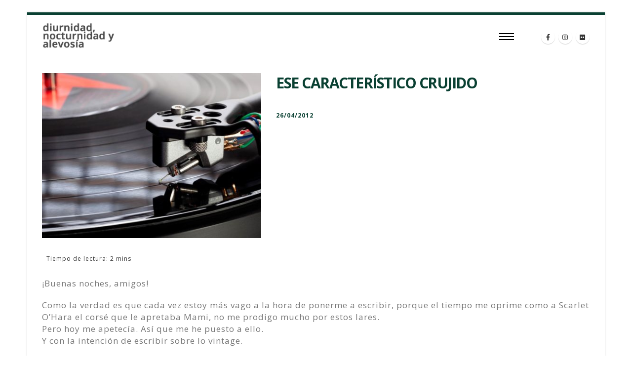

--- FILE ---
content_type: text/html; charset=UTF-8
request_url: https://patyvarela.es/ese-caracteristico-crujido/
body_size: 23374
content:
	<!DOCTYPE html>
	<html lang="es">
	<head>
		<meta http-equiv="X-UA-Compatible" content="IE=edge" />
		<meta http-equiv="Content-Type" content="text/html; charset=UTF-8" />
		<meta name="viewport" content="width=device-width, initial-scale=1, minimum-scale=1" />

		<link rel="profile" href="https://gmpg.org/xfn/11" />
		<link rel="pingback" href="https://patyvarela.es/xmlrpc.php" />
		<meta name='robots' content='index, follow, max-image-preview:large, max-snippet:-1, max-video-preview:-1' />

	<!-- This site is optimized with the Yoast SEO plugin v26.5 - https://yoast.com/wordpress/plugins/seo/ -->
	<title>ESE CARACTERÍSTICO CRUJIDO - DNYA</title>
	<meta name="description" content="ESE CARACTERÍSTICO CRUJIDO - He vuelto a desempolvar mis viejos &quot;discos&quot;. Entre otras cosas para escuchar su particular &quot;silencio&quot;." />
	<link rel="canonical" href="https://patyvarela.es/ese-caracteristico-crujido/" />
	<meta property="og:locale" content="es_ES" />
	<meta property="og:type" content="article" />
	<meta property="og:title" content="ESE CARACTERÍSTICO CRUJIDO - DNYA" />
	<meta property="og:description" content="ESE CARACTERÍSTICO CRUJIDO - He vuelto a desempolvar mis viejos &quot;discos&quot;. Entre otras cosas para escuchar su particular &quot;silencio&quot;." />
	<meta property="og:url" content="https://patyvarela.es/ese-caracteristico-crujido/" />
	<meta property="og:site_name" content="DNYA" />
	<meta property="article:published_time" content="2012-04-26T17:11:43+00:00" />
	<meta property="article:modified_time" content="2022-04-17T10:04:39+00:00" />
	<meta property="og:image" content="https://patyvarela.es/wp-content/uploads/2012/04/ese-caracteristico-crujido-2.jpg" />
	<meta property="og:image:width" content="2000" />
	<meta property="og:image:height" content="1100" />
	<meta property="og:image:type" content="image/jpeg" />
	<meta name="author" content="Paty Varela" />
	<meta name="twitter:card" content="summary_large_image" />
	<meta name="twitter:creator" content="@PatyVarela" />
	<meta name="twitter:site" content="@PatyVarela" />
	<meta name="twitter:label1" content="Escrito por" />
	<meta name="twitter:data1" content="Paty Varela" />
	<meta name="twitter:label2" content="Tiempo de lectura" />
	<meta name="twitter:data2" content="2 minutos" />
	<script type="application/ld+json" class="yoast-schema-graph">{"@context":"https://schema.org","@graph":[{"@type":"Article","@id":"https://patyvarela.es/ese-caracteristico-crujido/#article","isPartOf":{"@id":"https://patyvarela.es/ese-caracteristico-crujido/"},"author":{"name":"Paty Varela","@id":"https://patyvarela.es/#/schema/person/aec7c4003decee0fb8e811f93e3a2371"},"headline":"ESE CARACTERÍSTICO CRUJIDO","datePublished":"2012-04-26T17:11:43+00:00","dateModified":"2022-04-17T10:04:39+00:00","mainEntityOfPage":{"@id":"https://patyvarela.es/ese-caracteristico-crujido/"},"wordCount":373,"commentCount":0,"publisher":{"@id":"https://patyvarela.es/#/schema/person/aec7c4003decee0fb8e811f93e3a2371"},"image":{"@id":"https://patyvarela.es/ese-caracteristico-crujido/#primaryimage"},"thumbnailUrl":"https://patyvarela.es/wp-content/uploads/2012/04/ese-caracteristico-crujido-2.jpg","keywords":["blues","caratula","charly","crujido","valladolid","vinilos"],"articleSection":["Música","Post"],"inLanguage":"es","potentialAction":[{"@type":"CommentAction","name":"Comment","target":["https://patyvarela.es/ese-caracteristico-crujido/#respond"]}]},{"@type":"WebPage","@id":"https://patyvarela.es/ese-caracteristico-crujido/","url":"https://patyvarela.es/ese-caracteristico-crujido/","name":"ESE CARACTERÍSTICO CRUJIDO - DNYA","isPartOf":{"@id":"https://patyvarela.es/#website"},"primaryImageOfPage":{"@id":"https://patyvarela.es/ese-caracteristico-crujido/#primaryimage"},"image":{"@id":"https://patyvarela.es/ese-caracteristico-crujido/#primaryimage"},"thumbnailUrl":"https://patyvarela.es/wp-content/uploads/2012/04/ese-caracteristico-crujido-2.jpg","datePublished":"2012-04-26T17:11:43+00:00","dateModified":"2022-04-17T10:04:39+00:00","description":"ESE CARACTERÍSTICO CRUJIDO - He vuelto a desempolvar mis viejos \"discos\". Entre otras cosas para escuchar su particular \"silencio\".","breadcrumb":{"@id":"https://patyvarela.es/ese-caracteristico-crujido/#breadcrumb"},"inLanguage":"es","potentialAction":[{"@type":"ReadAction","target":["https://patyvarela.es/ese-caracteristico-crujido/"]}]},{"@type":"ImageObject","inLanguage":"es","@id":"https://patyvarela.es/ese-caracteristico-crujido/#primaryimage","url":"https://patyvarela.es/wp-content/uploads/2012/04/ese-caracteristico-crujido-2.jpg","contentUrl":"https://patyvarela.es/wp-content/uploads/2012/04/ese-caracteristico-crujido-2.jpg","width":2000,"height":1100,"caption":"ESE CARACTERÍSTICO CRUJIDO"},{"@type":"BreadcrumbList","@id":"https://patyvarela.es/ese-caracteristico-crujido/#breadcrumb","itemListElement":[{"@type":"ListItem","position":1,"name":"Portada","item":"https://patyvarela.es/"},{"@type":"ListItem","position":2,"name":"Blog","item":"https://patyvarela.es/blog/"},{"@type":"ListItem","position":3,"name":"ESE CARACTERÍSTICO CRUJIDO"}]},{"@type":"WebSite","@id":"https://patyvarela.es/#website","url":"https://patyvarela.es/","name":"DNYA","description":"Las cosas que sucedieron, suceden y sucederán, siempre pueden ser contadas","publisher":{"@id":"https://patyvarela.es/#/schema/person/aec7c4003decee0fb8e811f93e3a2371"},"potentialAction":[{"@type":"SearchAction","target":{"@type":"EntryPoint","urlTemplate":"https://patyvarela.es/?s={search_term_string}"},"query-input":{"@type":"PropertyValueSpecification","valueRequired":true,"valueName":"search_term_string"}}],"inLanguage":"es"},{"@type":["Person","Organization"],"@id":"https://patyvarela.es/#/schema/person/aec7c4003decee0fb8e811f93e3a2371","name":"Paty Varela","image":{"@type":"ImageObject","inLanguage":"es","@id":"https://patyvarela.es/#/schema/person/image/","url":"https://secure.gravatar.com/avatar/030338798563511cf0342b8c786e0506369851074dbb39232d4bd20707c35ae0?s=96&d=mm&r=g","contentUrl":"https://secure.gravatar.com/avatar/030338798563511cf0342b8c786e0506369851074dbb39232d4bd20707c35ae0?s=96&d=mm&r=g","caption":"Paty Varela"},"logo":{"@id":"https://patyvarela.es/#/schema/person/image/"}}]}</script>
	<!-- / Yoast SEO plugin. -->


<link rel="alternate" type="application/rss+xml" title="DNYA &raquo; Feed" href="https://patyvarela.es/feed/" />
<link rel="alternate" type="application/rss+xml" title="DNYA &raquo; Feed de los comentarios" href="https://patyvarela.es/comments/feed/" />
<link rel="alternate" type="application/rss+xml" title="DNYA &raquo; Comentario ESE CARACTERÍSTICO CRUJIDO del feed" href="https://patyvarela.es/ese-caracteristico-crujido/feed/" />
<link rel="alternate" title="oEmbed (JSON)" type="application/json+oembed" href="https://patyvarela.es/wp-json/oembed/1.0/embed?url=https%3A%2F%2Fpatyvarela.es%2Fese-caracteristico-crujido%2F" />
<link rel="alternate" title="oEmbed (XML)" type="text/xml+oembed" href="https://patyvarela.es/wp-json/oembed/1.0/embed?url=https%3A%2F%2Fpatyvarela.es%2Fese-caracteristico-crujido%2F&#038;format=xml" />
		<link rel="shortcut icon" href="//patyvarela.es/wp-content/uploads/2014/11/logo16x16.png" type="image/x-icon" />
				<link rel="apple-touch-icon" href="//patyvarela.es/wp-content/uploads/2021/01/cropped-DNYA-2021.jpg" />
				<link rel="apple-touch-icon" sizes="120x120" href="//patyvarela.es/wp-content/uploads/2021/01/cropped-DNYA-2021.jpg" />
				<link rel="apple-touch-icon" sizes="76x76" href="//patyvarela.es/wp-content/uploads/2021/01/cropped-DNYA-2021.jpg" />
				<link rel="apple-touch-icon" sizes="152x152" href="//patyvarela.es/wp-content/uploads/2021/01/cropped-DNYA-2021.jpg" />
		<style id='wp-img-auto-sizes-contain-inline-css'>
img:is([sizes=auto i],[sizes^="auto," i]){contain-intrinsic-size:3000px 1500px}
/*# sourceURL=wp-img-auto-sizes-contain-inline-css */
</style>

<style id='wp-emoji-styles-inline-css'>

	img.wp-smiley, img.emoji {
		display: inline !important;
		border: none !important;
		box-shadow: none !important;
		height: 1em !important;
		width: 1em !important;
		margin: 0 0.07em !important;
		vertical-align: -0.1em !important;
		background: none !important;
		padding: 0 !important;
	}
/*# sourceURL=wp-emoji-styles-inline-css */
</style>
<link rel='stylesheet' id='wp-block-library-css' href='https://patyvarela.es/wp-includes/css/dist/block-library/style.min.css?ver=6.9' media='all' />
<style id='global-styles-inline-css'>
:root{--wp--preset--aspect-ratio--square: 1;--wp--preset--aspect-ratio--4-3: 4/3;--wp--preset--aspect-ratio--3-4: 3/4;--wp--preset--aspect-ratio--3-2: 3/2;--wp--preset--aspect-ratio--2-3: 2/3;--wp--preset--aspect-ratio--16-9: 16/9;--wp--preset--aspect-ratio--9-16: 9/16;--wp--preset--color--black: #000000;--wp--preset--color--cyan-bluish-gray: #abb8c3;--wp--preset--color--white: #ffffff;--wp--preset--color--pale-pink: #f78da7;--wp--preset--color--vivid-red: #cf2e2e;--wp--preset--color--luminous-vivid-orange: #ff6900;--wp--preset--color--luminous-vivid-amber: #fcb900;--wp--preset--color--light-green-cyan: #7bdcb5;--wp--preset--color--vivid-green-cyan: #00d084;--wp--preset--color--pale-cyan-blue: #8ed1fc;--wp--preset--color--vivid-cyan-blue: #0693e3;--wp--preset--color--vivid-purple: #9b51e0;--wp--preset--color--primary: var(--porto-primary-color);--wp--preset--color--secondary: var(--porto-secondary-color);--wp--preset--color--tertiary: var(--porto-tertiary-color);--wp--preset--color--quaternary: var(--porto-quaternary-color);--wp--preset--color--dark: var(--porto-dark-color);--wp--preset--color--light: var(--porto-light-color);--wp--preset--color--primary-hover: var(--porto-primary-light-5);--wp--preset--gradient--vivid-cyan-blue-to-vivid-purple: linear-gradient(135deg,rgb(6,147,227) 0%,rgb(155,81,224) 100%);--wp--preset--gradient--light-green-cyan-to-vivid-green-cyan: linear-gradient(135deg,rgb(122,220,180) 0%,rgb(0,208,130) 100%);--wp--preset--gradient--luminous-vivid-amber-to-luminous-vivid-orange: linear-gradient(135deg,rgb(252,185,0) 0%,rgb(255,105,0) 100%);--wp--preset--gradient--luminous-vivid-orange-to-vivid-red: linear-gradient(135deg,rgb(255,105,0) 0%,rgb(207,46,46) 100%);--wp--preset--gradient--very-light-gray-to-cyan-bluish-gray: linear-gradient(135deg,rgb(238,238,238) 0%,rgb(169,184,195) 100%);--wp--preset--gradient--cool-to-warm-spectrum: linear-gradient(135deg,rgb(74,234,220) 0%,rgb(151,120,209) 20%,rgb(207,42,186) 40%,rgb(238,44,130) 60%,rgb(251,105,98) 80%,rgb(254,248,76) 100%);--wp--preset--gradient--blush-light-purple: linear-gradient(135deg,rgb(255,206,236) 0%,rgb(152,150,240) 100%);--wp--preset--gradient--blush-bordeaux: linear-gradient(135deg,rgb(254,205,165) 0%,rgb(254,45,45) 50%,rgb(107,0,62) 100%);--wp--preset--gradient--luminous-dusk: linear-gradient(135deg,rgb(255,203,112) 0%,rgb(199,81,192) 50%,rgb(65,88,208) 100%);--wp--preset--gradient--pale-ocean: linear-gradient(135deg,rgb(255,245,203) 0%,rgb(182,227,212) 50%,rgb(51,167,181) 100%);--wp--preset--gradient--electric-grass: linear-gradient(135deg,rgb(202,248,128) 0%,rgb(113,206,126) 100%);--wp--preset--gradient--midnight: linear-gradient(135deg,rgb(2,3,129) 0%,rgb(40,116,252) 100%);--wp--preset--font-size--small: 13px;--wp--preset--font-size--medium: 20px;--wp--preset--font-size--large: 36px;--wp--preset--font-size--x-large: 42px;--wp--preset--spacing--20: 0.44rem;--wp--preset--spacing--30: 0.67rem;--wp--preset--spacing--40: 1rem;--wp--preset--spacing--50: 1.5rem;--wp--preset--spacing--60: 2.25rem;--wp--preset--spacing--70: 3.38rem;--wp--preset--spacing--80: 5.06rem;--wp--preset--shadow--natural: 6px 6px 9px rgba(0, 0, 0, 0.2);--wp--preset--shadow--deep: 12px 12px 50px rgba(0, 0, 0, 0.4);--wp--preset--shadow--sharp: 6px 6px 0px rgba(0, 0, 0, 0.2);--wp--preset--shadow--outlined: 6px 6px 0px -3px rgb(255, 255, 255), 6px 6px rgb(0, 0, 0);--wp--preset--shadow--crisp: 6px 6px 0px rgb(0, 0, 0);}:where(.is-layout-flex){gap: 0.5em;}:where(.is-layout-grid){gap: 0.5em;}body .is-layout-flex{display: flex;}.is-layout-flex{flex-wrap: wrap;align-items: center;}.is-layout-flex > :is(*, div){margin: 0;}body .is-layout-grid{display: grid;}.is-layout-grid > :is(*, div){margin: 0;}:where(.wp-block-columns.is-layout-flex){gap: 2em;}:where(.wp-block-columns.is-layout-grid){gap: 2em;}:where(.wp-block-post-template.is-layout-flex){gap: 1.25em;}:where(.wp-block-post-template.is-layout-grid){gap: 1.25em;}.has-black-color{color: var(--wp--preset--color--black) !important;}.has-cyan-bluish-gray-color{color: var(--wp--preset--color--cyan-bluish-gray) !important;}.has-white-color{color: var(--wp--preset--color--white) !important;}.has-pale-pink-color{color: var(--wp--preset--color--pale-pink) !important;}.has-vivid-red-color{color: var(--wp--preset--color--vivid-red) !important;}.has-luminous-vivid-orange-color{color: var(--wp--preset--color--luminous-vivid-orange) !important;}.has-luminous-vivid-amber-color{color: var(--wp--preset--color--luminous-vivid-amber) !important;}.has-light-green-cyan-color{color: var(--wp--preset--color--light-green-cyan) !important;}.has-vivid-green-cyan-color{color: var(--wp--preset--color--vivid-green-cyan) !important;}.has-pale-cyan-blue-color{color: var(--wp--preset--color--pale-cyan-blue) !important;}.has-vivid-cyan-blue-color{color: var(--wp--preset--color--vivid-cyan-blue) !important;}.has-vivid-purple-color{color: var(--wp--preset--color--vivid-purple) !important;}.has-black-background-color{background-color: var(--wp--preset--color--black) !important;}.has-cyan-bluish-gray-background-color{background-color: var(--wp--preset--color--cyan-bluish-gray) !important;}.has-white-background-color{background-color: var(--wp--preset--color--white) !important;}.has-pale-pink-background-color{background-color: var(--wp--preset--color--pale-pink) !important;}.has-vivid-red-background-color{background-color: var(--wp--preset--color--vivid-red) !important;}.has-luminous-vivid-orange-background-color{background-color: var(--wp--preset--color--luminous-vivid-orange) !important;}.has-luminous-vivid-amber-background-color{background-color: var(--wp--preset--color--luminous-vivid-amber) !important;}.has-light-green-cyan-background-color{background-color: var(--wp--preset--color--light-green-cyan) !important;}.has-vivid-green-cyan-background-color{background-color: var(--wp--preset--color--vivid-green-cyan) !important;}.has-pale-cyan-blue-background-color{background-color: var(--wp--preset--color--pale-cyan-blue) !important;}.has-vivid-cyan-blue-background-color{background-color: var(--wp--preset--color--vivid-cyan-blue) !important;}.has-vivid-purple-background-color{background-color: var(--wp--preset--color--vivid-purple) !important;}.has-black-border-color{border-color: var(--wp--preset--color--black) !important;}.has-cyan-bluish-gray-border-color{border-color: var(--wp--preset--color--cyan-bluish-gray) !important;}.has-white-border-color{border-color: var(--wp--preset--color--white) !important;}.has-pale-pink-border-color{border-color: var(--wp--preset--color--pale-pink) !important;}.has-vivid-red-border-color{border-color: var(--wp--preset--color--vivid-red) !important;}.has-luminous-vivid-orange-border-color{border-color: var(--wp--preset--color--luminous-vivid-orange) !important;}.has-luminous-vivid-amber-border-color{border-color: var(--wp--preset--color--luminous-vivid-amber) !important;}.has-light-green-cyan-border-color{border-color: var(--wp--preset--color--light-green-cyan) !important;}.has-vivid-green-cyan-border-color{border-color: var(--wp--preset--color--vivid-green-cyan) !important;}.has-pale-cyan-blue-border-color{border-color: var(--wp--preset--color--pale-cyan-blue) !important;}.has-vivid-cyan-blue-border-color{border-color: var(--wp--preset--color--vivid-cyan-blue) !important;}.has-vivid-purple-border-color{border-color: var(--wp--preset--color--vivid-purple) !important;}.has-vivid-cyan-blue-to-vivid-purple-gradient-background{background: var(--wp--preset--gradient--vivid-cyan-blue-to-vivid-purple) !important;}.has-light-green-cyan-to-vivid-green-cyan-gradient-background{background: var(--wp--preset--gradient--light-green-cyan-to-vivid-green-cyan) !important;}.has-luminous-vivid-amber-to-luminous-vivid-orange-gradient-background{background: var(--wp--preset--gradient--luminous-vivid-amber-to-luminous-vivid-orange) !important;}.has-luminous-vivid-orange-to-vivid-red-gradient-background{background: var(--wp--preset--gradient--luminous-vivid-orange-to-vivid-red) !important;}.has-very-light-gray-to-cyan-bluish-gray-gradient-background{background: var(--wp--preset--gradient--very-light-gray-to-cyan-bluish-gray) !important;}.has-cool-to-warm-spectrum-gradient-background{background: var(--wp--preset--gradient--cool-to-warm-spectrum) !important;}.has-blush-light-purple-gradient-background{background: var(--wp--preset--gradient--blush-light-purple) !important;}.has-blush-bordeaux-gradient-background{background: var(--wp--preset--gradient--blush-bordeaux) !important;}.has-luminous-dusk-gradient-background{background: var(--wp--preset--gradient--luminous-dusk) !important;}.has-pale-ocean-gradient-background{background: var(--wp--preset--gradient--pale-ocean) !important;}.has-electric-grass-gradient-background{background: var(--wp--preset--gradient--electric-grass) !important;}.has-midnight-gradient-background{background: var(--wp--preset--gradient--midnight) !important;}.has-small-font-size{font-size: var(--wp--preset--font-size--small) !important;}.has-medium-font-size{font-size: var(--wp--preset--font-size--medium) !important;}.has-large-font-size{font-size: var(--wp--preset--font-size--large) !important;}.has-x-large-font-size{font-size: var(--wp--preset--font-size--x-large) !important;}
/*# sourceURL=global-styles-inline-css */
</style>

<style id='classic-theme-styles-inline-css'>
/*! This file is auto-generated */
.wp-block-button__link{color:#fff;background-color:#32373c;border-radius:9999px;box-shadow:none;text-decoration:none;padding:calc(.667em + 2px) calc(1.333em + 2px);font-size:1.125em}.wp-block-file__button{background:#32373c;color:#fff;text-decoration:none}
/*# sourceURL=/wp-includes/css/classic-themes.min.css */
</style>
<link rel='stylesheet' id='contact-form-7-css' href='https://patyvarela.es/wp-content/plugins/contact-form-7/includes/css/styles.css?ver=6.1.4' media='all' />
<link rel='stylesheet' id='eeb-css-frontend-css' href='https://patyvarela.es/wp-content/plugins/email-encoder-bundle/core/includes/assets/css/style.css?ver=251113-165131' media='all' />
<link rel='stylesheet' id='dashicons-css' href='https://patyvarela.es/wp-includes/css/dashicons.min.css?ver=6.9' media='all' />
<link rel='stylesheet' id='bsfrt_frontend-css' href='https://patyvarela.es/wp-content/plugins/read-meter/assets/css/bsfrt-frontend-css.min.css?ver=1.0.11' media='all' />
<link rel='stylesheet' id='photonic-slider-css' href='https://patyvarela.es/wp-content/plugins/photonic/include/ext/splide/splide.min.css?ver=20251113-165522' media='all' />
<link rel='stylesheet' id='photonic-lightbox-css' href='https://patyvarela.es/wp-content/plugins/photonic/include/ext/baguettebox/baguettebox.min.css?ver=20251113-165522' media='all' />
<link rel='stylesheet' id='photonic-css' href='https://patyvarela.es/wp-content/plugins/photonic/include/css/front-end/core/photonic.min.css?ver=20251113-165522' media='all' />
<style id='photonic-inline-css'>
/* Retrieved from saved CSS */
.photonic-panel { background:  rgb(17,17,17)  !important;

	border-top: none;
	border-right: none;
	border-bottom: none;
	border-left: none;
 }
.photonic-random-layout .photonic-thumb { padding: 5px}
.photonic-masonry-layout .photonic-thumb, .photonic-masonry-horizontal-layout .photonic-thumb { padding: 5px}
.photonic-mosaic-layout .photonic-thumb { padding: 5px}

/*# sourceURL=photonic-inline-css */
</style>
<link rel='stylesheet' id='porto-css-vars-css' href='https://patyvarela.es/wp-content/uploads/porto_styles/theme_css_vars.css?ver=7.7.1' media='all' />
<link rel='stylesheet' id='js_composer_front-css' href='https://patyvarela.es/wp-content/plugins/js_composer/assets/css/js_composer.min.css?ver=8.6.1' media='all' />
<link rel='stylesheet' id='bootstrap-css' href='https://patyvarela.es/wp-content/uploads/porto_styles/bootstrap.css?ver=7.7.1' media='all' />
<link rel='stylesheet' id='porto-plugins-css' href='https://patyvarela.es/wp-content/themes/porto/css/plugins.css?ver=7.7.1' media='all' />
<link rel='stylesheet' id='porto-theme-css' href='https://patyvarela.es/wp-content/themes/porto/css/theme.css?ver=7.7.1' media='all' />
<link rel='stylesheet' id='porto-animate-css' href='https://patyvarela.es/wp-content/themes/porto/css/part/animate.css?ver=7.7.1' media='all' />
<link rel='stylesheet' id='porto-widget-text-css' href='https://patyvarela.es/wp-content/themes/porto/css/part/widget-text.css?ver=7.7.1' media='all' />
<link rel='stylesheet' id='porto-widget-tag-cloud-css' href='https://patyvarela.es/wp-content/themes/porto/css/part/widget-tag-cloud.css?ver=7.7.1' media='all' />
<link rel='stylesheet' id='porto-blog-legacy-css' href='https://patyvarela.es/wp-content/themes/porto/css/part/blog-legacy.css?ver=7.7.1' media='all' />
<link rel='stylesheet' id='porto-popup-menu-css' href='https://patyvarela.es/wp-content/themes/porto/css/part/popup-menu.css?ver=7.7.1' media='all' />
<link rel='stylesheet' id='porto-header-legacy-css' href='https://patyvarela.es/wp-content/themes/porto/css/part/header-legacy.css?ver=7.7.1' media='all' />
<link rel='stylesheet' id='porto-footer-legacy-css' href='https://patyvarela.es/wp-content/themes/porto/css/part/footer-legacy.css?ver=7.7.1' media='all' />
<link rel='stylesheet' id='porto-nav-panel-css' href='https://patyvarela.es/wp-content/themes/porto/css/part/nav-panel.css?ver=7.7.1' media='all' />
<link rel='stylesheet' id='porto-footer-ribbon-css' href='https://patyvarela.es/wp-content/themes/porto/css/part/footer-ribbon.css?ver=7.7.1' media='all' />
<link rel='stylesheet' id='porto-media-mobile-sidebar-css' href='https://patyvarela.es/wp-content/themes/porto/css/part/media-mobile-sidebar.css?ver=7.7.1' media='(max-width:991px)' />
<link rel='stylesheet' id='porto-theme-portfolio-css' href='https://patyvarela.es/wp-content/themes/porto/css/theme_portfolio.css?ver=7.7.1' media='all' />
<link rel='stylesheet' id='porto-theme-member-css' href='https://patyvarela.es/wp-content/themes/porto/css/theme_member.css?ver=7.7.1' media='all' />
<link rel='stylesheet' id='porto-theme-event-css' href='https://patyvarela.es/wp-content/themes/porto/css/theme_event.css?ver=7.7.1' media='all' />
<link rel='stylesheet' id='porto-shortcodes-css' href='https://patyvarela.es/wp-content/uploads/porto_styles/shortcodes.css?ver=7.7.1' media='all' />
<link rel='stylesheet' id='porto-theme-wpb-css' href='https://patyvarela.es/wp-content/themes/porto/css/theme_wpb.css?ver=7.7.1' media='all' />
<link rel='stylesheet' id='porto-dynamic-style-css' href='https://patyvarela.es/wp-content/uploads/porto_styles/dynamic_style.css?ver=7.7.1' media='all' />
<link rel='stylesheet' id='porto-type-builder-css' href='https://patyvarela.es/wp-content/plugins/porto-functionality/builders/assets/type-builder.css?ver=3.7.1' media='all' />
<link rel='stylesheet' id='porto-style-css' href='https://patyvarela.es/wp-content/themes/porto/style.css?ver=7.7.1' media='all' />
<style id='porto-style-inline-css'>
.side-header-narrow-bar-logo{max-width:150px}@media (min-width:992px){}.page-top .sort-source{position:static;text-align:center;margin-top:5px;border-width:0}.page-top ul.breadcrumb{-ms-flex-pack:center;justify-content:center}.page-top .page-title{font-weight:700}b{font-weight:900}.progress-label{font-size:.8em}.portfolio-item .thumb-info{background:#f4f4f4}.image-box .porto-sicon-header p{letter-spacing:-0.05em}@media (min-width:992px){#header .searchform{box-shadow:none}#header .searchform input{width:360px}}#header .searchform button{font-size:12px}#header .searchform-popup .search-toggle{font-size:1.1em}@media (max-width:991px){#header.sticky-header .header-main{background:#fff}}.widget .comment-author-link{color:#212529;font-weight:700}.vc_separator strong{display:inline-block;color:#fff;padding:.5rem 1rem;font-size:.8em}#footer .post-image img{width:70px;border-radius:50%}#footer .post-item-small{line-height:24px;border-top:none}#footer .post-item-small .post-image{margin-right:15px}#footer .post-item-small .post-date{font-size:.9em;margin-top:5px}#footer #recentcomments{border-bottom:none}#footer .recentcomments{border-top:none;margin-bottom:.4em;opacity:.8}#footer .recentcomments:before,#footer .recentcomments a{color:#08c}#footer .widget .recentcomments,#footer .recentcomments span{color:#fff}#footer .recentcomments a,#footer .recentcomments span{font-size:1em;font-weight:700}.widget_recent_comments > ul li:before{content:"\f105";font-size:1em;opacity:1;margin-right:.5rem}
/*# sourceURL=porto-style-inline-css */
</style>
<link rel='stylesheet' id='styles-child-css' href='https://patyvarela.es/wp-content/themes/porto-child/style.css?ver=6.9' media='all' />
<script src="https://patyvarela.es/wp-includes/js/jquery/jquery.min.js?ver=3.7.1" id="jquery-core-js"></script>
<script src="https://patyvarela.es/wp-includes/js/jquery/jquery-migrate.min.js?ver=3.4.1" id="jquery-migrate-js"></script>
<script src="https://patyvarela.es/wp-content/plugins/email-encoder-bundle/core/includes/assets/js/custom.js?ver=251113-165131" id="eeb-js-frontend-js"></script>
<script></script><link rel="https://api.w.org/" href="https://patyvarela.es/wp-json/" /><link rel="alternate" title="JSON" type="application/json" href="https://patyvarela.es/wp-json/wp/v2/posts/14509" /><link rel="EditURI" type="application/rsd+xml" title="RSD" href="https://patyvarela.es/xmlrpc.php?rsd" />
<meta name="generator" content="WordPress 6.9" />
<link rel='shortlink' href='https://patyvarela.es/?p=14509' />
		<script type="text/javascript" id="webfont-queue">
		WebFontConfig = {
			google: { families: [ 'Open+Sans:300,400,500,600,700,800','Shadows+Into+Light:400,700','Playfair+Display:400,700' ] }
		};
		(function(d) {
			var wf = d.createElement('script'), s = d.scripts[d.scripts.length - 1];
			wf.src = 'https://patyvarela.es/wp-content/themes/porto/js/libs/webfont.js';
			wf.async = true;
			s.parentNode.insertBefore(wf, s);
		})(document);</script>
		<meta name="generator" content="Powered by WPBakery Page Builder - drag and drop page builder for WordPress."/>

<style type="text/css">
.entry-content .bsf-rt-reading-time,
.post-content .bsf-rt-reading-time {
background: #ffffff;

color: #333333;

font-size: 12px;

margin-top: 
		1px;

margin-right: 
		1px;

margin-bottom: 
		20px;

margin-left: 
		1px;

padding-top: 
		0.5em;

padding-right: 
		0.7em;

padding-bottom: 
		0.5em;

padding-left: 
		0.7em;

width: max-content;

display: block;

min-width: 100px;

}

</style>
		<link rel="icon" href="https://patyvarela.es/wp-content/uploads/2021/01/cropped-DNYA-2021-32x32.jpg" sizes="32x32" />
<link rel="icon" href="https://patyvarela.es/wp-content/uploads/2021/01/cropped-DNYA-2021-192x192.jpg" sizes="192x192" />
<link rel="apple-touch-icon" href="https://patyvarela.es/wp-content/uploads/2021/01/cropped-DNYA-2021-180x180.jpg" />
<meta name="msapplication-TileImage" content="https://patyvarela.es/wp-content/uploads/2021/01/cropped-DNYA-2021-270x270.jpg" />
		<style id="wp-custom-css">
			

/*Color excerpt*/
.blog-posts-hover_info2 .thumb-info-show-more-content {
    font-size: 0.8em;
    opacity: 1;
    max-height: 0;
    overflow: hidden;
    transition: max-height 0.8s;
}

/*Sticky header*/
#header.sticky-header .header-main .container {
    min-height: 60px;
    background-color: #094032 !important;
}

#header.sticky-header .header-main, .fixed-header #header.sticky-header .header-main {
    background-color: #094032 !important;
}

#header.sticky-header .hamburguer-btn .hamburguer span {
    background: #fff !important;

}

/*Fotos en gris*/
.blog-posts-hover_info .post .post-image, .blog-posts-hover_info2 .post .post-image, .blog-posts-no_margin .post .post-image {
    margin-bottom: 0;
    filter: grayscale(1);
}

/*Barra superior*/
body.boxed .page-wrapper {
    
    border-top: 5px solid #094032;
    border-bottom-color: var(--porto-dark-color, #222529);
    }

/*Burger*/
.porto-popup-menu .hamburguer-btn {
    margin: 40px 40px 0 15px !important;
}

.hamburguer-btn .hamburguer span {
    position: absolute;
    top: 50%;
    left: 0;
    width: 100%;
    height: 2px;
    transition: width 0.3s;
    transform: translateY(-50%);
    background: #000;
    -webkit-backface-visibility: hidden;
}

/*Fin Burger*/

/*Boton "Leer Mas" post*/
.btn-default.btn {
    background: #fff;
    box-shadow: none!important;
    border-color: var(--porto-input-bc);
    font-family: 'Open Sans' !important;
}


.header-top {
    border-bottom: 1px solid #ededed;
    background-color: #0a4032 !important;
}

#header .top-links > li.menu-item > a {
    color: #fff !important;
    font-weight: 700;
    font-size: 12px;
	 letter-spacing: -0.5px;
}


#nav-menu-item-16094 {
	border-right: 1px solid #fff;
	
}

#menu-member-2{
margin-top: 45px !important;
    background-color: #013B72;
	color: white !important;
	padding-right:6px !important;
	
}

/*Ocultar insignia captcha*/
.grecaptcha-badge { 
    visibility: hidden;
}

/*Fuente fecha post*/
article.post .post-meta>span {
    display: inline-block;
    padding-right: 8px;
    font-family: 'Open Sans' !important;
		font-size: 12px;
		font-weight: bolder !important;
		color: #0A4032 !important;

}

/*Ocultar icono calendario fecha post*/
article.post .post-meta i {
    margin-right: 6px!important;
    font-size: 1em!important;
    height: 1em;
    line-height: 1;
    width: 1em;
    text-align: center;
    display: none;
}

/*Color BG categorias*/
.blog-posts .blog-post-item .meta-cats a {
    background-color: #013b72 !important;
   
}

/*Boton "Leer mas" scroll infinito de posts*/
.alm-btn-wrap .alm-load-more-btn {
    background: #094032 !important;
	    font-family: 'Open Sans' !important;
}

/*Ocultar cabecera en post*/
/*.single-post #header {
   display: none;
}*/

/*Ocultar Recaptcha*/
.grecaptcha-badge {opacity:0}

/*Ocultar titulo post*/
.page-header-7 {
    display: none;
}

@media screen and (min-width:1024px) {
	
/*Eliminar el blanco en zonas*/
	
	#musica-mobile {
    display: none;
}

	#block-slide-mobile{
		display:none;
	}
	
	.header-top {
		display: none;
	}
	
/*Ancho de los posts*/
  #bsf_rt_marker {	
	  margin-left: 8%;
    margin-right: 8%;
}
	
}

@media screen and (max-width:1023px) {

/*Eliminar el blanco en zonas*/
	
	#blanco {
    display: none;
}
	
	#musica-desktop {
    display: none;
}
	#block-slide-desktop{
		display:none;
	}
	
#header .header-top .mega-menu {
    margin-top: 28px;
    margin-bottom: 0;
    font-size: 1em !important;
}
	
/*Margin Lupa*/
	#header .searchform-popup .search-toggle {
    font-size: 1.1em;
    margin-top: 25px;
}
	
}

/*Color fondo dia del mes*/
article.post .post-date .day {
    background: black;
    color: white;
    font-size: 1.025rem;
    font-weight: 700;
}

/*Margen inferior Tiempo de lectura*/
.rt-reading-time {
    display: block;
    margin-bottom: 4%;
}

/*Color botón "ÚNETE"*/
.btn, .button, input.submit, input[type="submit"] {
    transition: all 0.1s;
    cursor: pointer;
    /*background-color: #FC0404;*/
}

.header-right {
    margin-top: -35px;
}

/*Ocultar contador*/
.tptn_counter{
	display: none;
}

/*Centrar buscador*/
.searchform-popup {
    margin-top: 8.5%;
}

/*Eliminar padding recuadro newsletter*/
#mailpoet_form_3 form.mailpoet_form {
    padding: 0px;
}

/*Margin footer*/
#footer .footer-main {
    background-color: transparent;
    margin-bottom: -50px;
}

/*Margin Thumbnail Post Populares*/
.tptn_title{
	margin-left: 10px;
}

/*Eliminar titulos post mas leidos*/
.sbg_title{
	display: none!important;
}

/*Margin menu mobile*/
#header .mobile-toggle {
    color: #ffffff;
    background-color: #0088cc;
    margin-top: 40px;
}

#header.sticky-header .mobile-toggle {
    color: #ffffff;
    background-color: #013B72;
    margin-top: 40px;
}

/*Colores Mobile Toogle*/
#header .mobile-toggle {
    color: #ffffff;
    background-color: #013B72;
    margin-top: 40px;
}

/*Ocultar puntos fotografias Home*/
.swiper-container-horizontal>.swiper-pagination-bullets.swiper-pagination-bullets-dynamic {
    left: 50%;
    transform: translateX(-50%);
    white-space: nowrap;
    display: none;
}

/*Eliminar el efecto oscuro del hover de Principal*/
.thumb-info .thumb-info-wrapper:after {
    background: none;
}

/*Alinear iconos RRSS header*/
#header .share-links {
    display: inline-block;
    vertical-align: middle;
    font-weight: 400;
    margin-top: 42px;
}

/*Titulo post principal*/
.blog-posts .post .entry-title {
    font-size: 1.5em;
    line-height: 1.3;
    font-weight: 600;
    margin-bottom: 1rem;
    word-break: break-word;
    background: black;
    padding-top: 20px;
    padding-bottom: 10px;
		margin-top: -20px;
}

.blog-posts .post .entry-title a{
 color: white;
	padding-left: 10px
}

/*CODIGO ANTIGUO*/

/*Eliminar la linea blanca encima del footer
#footer .footer-main {
    background-color: transparent;
    margin-top: -1px;
}*/

/*ajustar bloques derecho e izquierdo en la home
#cuerpo-izquierdo{
    padding-right: 2.3%;
}*/


/*Dar espacio al boton anterior-siguiente en los post
.wp-next-post-navi {
    clear: both;
    margin: 7% 0 20px;
}*/

/*Color titulo post
.single-post .entry-title {
    font-weight: 700;
    color: black !important;
}*/

/*Color texto sticky menu
#header.sticky-header .main-menu > li.menu-item > a, #header.sticky-header .main-menu > li.menu-custom-content a {
    color: #ffffff;
}*/

/*Color Hover post principal
.thumb-info:hover .thumb-info-title {
    /*background: #004e9080;*/
	  /*background: #000000 !important;
}*/

/*Color boton "Leer mas" en DNYA
.vc_btn3.vc_btn3-color-juicy-pink, .vc_btn3.vc_btn3-color-juicy-pink.vc_btn3-style-flat {
    color: #fff;
    background-color: #DD3333;
}*/

/*Margen inferior del menú mobile
#header .mobile-toggle:first-child {
    margin-left: 0;
    margin-bottom: 95%;
}*/

/*Margen superior sticky menu mobile
#header.sticky-header .header-main.sticky{
	padding-top: 10px;
}*/

/*Letras menu mobile
#nav-panel .accordion-menu > li.menu-item > a, #nav-panel .accordion-menu > li.menu-item > .arrow {
    color: #fffcfc;
}*/

/*Color enlaces
a{
    color: #dc3434;
}*/

/*Cuerpo boxeado
body.boxed {
    padding: 0 0;
    margin-top: -5px;
}*/

/*No mostrar thumbnail en entrada Video Format
.single-post .post_format-post-format-video .img-thumbnail {
    display: none;
}*/
		</style>
		<noscript><style> .wpb_animate_when_almost_visible { opacity: 1; }</style></noscript>		
		<!-- Global site tag (gtag.js) - Google Analytics -->
<script async src="https://www.googletagmanager.com/gtag/js?id=UA-41230098-1"></script>
<script>
  window.dataLayer = window.dataLayer || [];
  function gtag(){dataLayer.push(arguments);}
  gtag('js', new Date());

  gtag('config', 'UA-41230098-1');
</script>

<!-- Script de Mailchimp
<script id="mcjs">!function(c,h,i,m,p){m=c.createElement(h),p=c.getElementsByTagName(h)[0],m.async=1,m.src=i,p.parentNode.insertBefore(m,p)}(document,"script","https://chimpstatic.com/mcjs-connected/js/users/d28f0152c6f447b901c283525/74b30060ecaaf4187dc0fe76a.js");</script> -->
		
		
		
	<link rel='stylesheet' id='mailpoet_public-css' href='https://patyvarela.es/wp-content/plugins/mailpoet/assets/dist/css/mailpoet-public.b1f0906e.css?ver=6.9' media='all' />
</head>
	<body class="wp-singular post-template-default single single-post postid-14509 single-format-standard wp-embed-responsive wp-theme-porto wp-child-theme-porto-child boxed blog-1 wpb-js-composer js-comp-ver-8.6.1 vc_responsive">

	<div class="page-wrapper"><!-- page wrapper -->
		
											<!-- header wrapper -->
				<div class="header-wrapper">
										

	<header  id="header" class="header-builder">
	
	<div class="header-top hidden-for-sm"><div class="header-row container"><div class="header-col header-right hidden-for-sm"><div class="searchform-popup advanced-search-layout search-rounded"><a  class="search-toggle" role="button" aria-label="Search Toggle" href="#"><i class="porto-icon-magnifier"></i><span class="search-text">Buscar</span></a>	<form action="https://patyvarela.es/" method="get"
		class="searchform search-layout-advanced">
		<div class="searchform-fields">
			<span class="text"><input name="s" type="text" value="" placeholder="Buscar&hellip;" autocomplete="off" /></span>
						<span class="button-wrap">
				<button class="btn btn-special" aria-label="Buscar" title="Buscar" type="submit">
					<i class="porto-icon-magnifier"></i>
				</button>
							</span>
		</div>
			</form>
	</div></div></div></div><div class="header-main"><div class="header-row container"><div class="header-col header-left">
	<div class="logo">
	<a aria-label="Site Logo" href="https://patyvarela.es/" title="DNYA - Las cosas que sucedieron, suceden y sucederán, siempre pueden ser contadas"  rel="home">
		<img class="img-responsive sticky-logo sticky-retina-logo" src="//patyvarela.es/wp-content/uploads/2018/04/logo-stack-light-2.png" alt="DNYA" /><img class="img-responsive standard-logo retina-logo" width="337" height="120" src="//patyvarela.es/wp-content/uploads/2019/01/logo-stack-black-120.png" alt="DNYA" />	</a>
	</div>
	</div><div class="header-col header-right hidden-for-sm"><div class="porto-popup-menu"><button aria-label="Open Popup menu" class="hamburguer-btn"><span class="hamburguer"><span></span><span></span><span></span></span><span class="close"><span></span><span></span></span></button><ul id="menu-home" class="main-menu mega-menu overlay"><li id="menu-item-13804" class="menu-item menu-item-type-post_type menu-item-object-page menu-item-home menu-item-13804"><a href="https://patyvarela.es/">Home</a></li>
<li id="menu-item-13892" class="menu-item menu-item-type-post_type menu-item-object-page menu-item-13892"><a href="https://patyvarela.es/blog/">Columnas</a></li>
<li id="menu-item-11296" class="menu-item menu-item-type-post_type menu-item-object-page menu-item-11296"><a href="https://patyvarela.es/dnya-podcast/">DNYA</a></li>
<li id="menu-item-11295" class="menu-item menu-item-type-post_type menu-item-object-page menu-item-11295"><a href="https://patyvarela.es/el_7o_arte/">mi 7º Arte</a></li>
<li id="menu-item-11318" class="menu-item menu-item-type-post_type menu-item-object-page menu-item-11318"><a href="https://patyvarela.es/mis-canciones/">Mis Canciones</a></li>
<li id="menu-item-13957" class="menu-item menu-item-type-post_type menu-item-object-page menu-item-13957"><a href="https://patyvarela.es/fotografia/">Fotografía</a></li>
</ul></div><div class="share-links">		<a target="_blank"  rel="nofollow noopener noreferrer" class="share-facebook" href="https://www.facebook.com/paty.varela/" aria-label="Facebook" title="Facebook"></a>
				<a target="_blank"  rel="nofollow noopener noreferrer" class="share-instagram" href="https://www.instagram.com/patyvarela/" aria-label="Instagram" title="Instagram"></a>
				<a target="_blank"  rel="nofollow noopener noreferrer" class="share-flickr" href="https://flickr.com/photos/patyvarela/albums/72177720295626890" aria-label="Flickr" title="Flickr"></a>
		</div><a class="mobile-toggle" role="button" href="#" aria-label="Mobile Menu"><i class="fas fa-bars"></i></a></div><div class="header-col visible-for-sm header-right"><div class="searchform-popup advanced-search-layout search-rounded"><a  class="search-toggle" role="button" aria-label="Search Toggle" href="#"><i class="porto-icon-magnifier"></i><span class="search-text">Buscar</span></a>	<form action="https://patyvarela.es/" method="get"
		class="searchform search-layout-advanced">
		<div class="searchform-fields">
			<span class="text"><input name="s" type="text" value="" placeholder="Buscar&hellip;" autocomplete="off" /></span>
						<span class="button-wrap">
				<button class="btn btn-special" aria-label="Buscar" title="Buscar" type="submit">
					<i class="porto-icon-magnifier"></i>
				</button>
							</span>
		</div>
			</form>
	</div><div class="porto-popup-menu"><button aria-label="Open Popup menu" class="hamburguer-btn"><span class="hamburguer"><span></span><span></span><span></span></span><span class="close"><span></span><span></span></span></button><ul id="menu-home-1" class="main-menu mega-menu overlay"><li class="menu-item menu-item-type-post_type menu-item-object-page menu-item-home menu-item-13804"><a href="https://patyvarela.es/">Home</a></li>
<li class="menu-item menu-item-type-post_type menu-item-object-page menu-item-13892"><a href="https://patyvarela.es/blog/">Columnas</a></li>
<li class="menu-item menu-item-type-post_type menu-item-object-page menu-item-11296"><a href="https://patyvarela.es/dnya-podcast/">DNYA</a></li>
<li class="menu-item menu-item-type-post_type menu-item-object-page menu-item-11295"><a href="https://patyvarela.es/el_7o_arte/">mi 7º Arte</a></li>
<li class="menu-item menu-item-type-post_type menu-item-object-page menu-item-11318"><a href="https://patyvarela.es/mis-canciones/">Mis Canciones</a></li>
<li class="menu-item menu-item-type-post_type menu-item-object-page menu-item-13957"><a href="https://patyvarela.es/fotografia/">Fotografía</a></li>
</ul></div></div></div></div>	</header>

									</div>
				<!-- end header wrapper -->
			
			
			            <link rel="stylesheet" id="porto-banner-container-css" href="https://patyvarela.es/wp-content/themes/porto/css/part/banner.css?ver=7.7.1" type="text/css" media="all" />             					<div class="banner-container">
						<div id="banner-wrapper" class="">
							<div class="porto-block" data-id="15564"><style>.vc_custom_1660805450791{margin-top: 20% !important;}.vc_custom_1683579643758{background-color: #013b72 !important;}</style></div>						</div>
					</div>
							<section class="page-top page-header-7">
	<div class="container">
	<div class="row">
		<div class="col-lg-12">
						<div class="text-center">
								<h1 class="page-title">ESE CARACTERÍSTICO CRUJIDO</h1>
							</div>
					</div>
	</div>
</div>
	</section>
	
		<div id="main" class="column1 boxed"><!-- main -->

			<div class="container">
			<div class="row main-content-wrap">

			<!-- main content -->
			<div class="main-content col-lg-12">

			

<div id="content" role="main">

	
			
<article class="post-medium post-14509 post type-post status-publish format-standard has-post-thumbnail hentry category-musica category-post tag-blues tag-caratula-2 tag-charly tag-crujido tag-valladolid tag-vinilos">

		<div class="post-media">
			<div class="post-image single">
		<div class="post-slideshow porto-carousel owl-carousel has-ccols ccols-1  nav-inside nav-inside-center nav-style-2 show-nav-hover" data-plugin-options='{"nav":true}'>
											<div>
								<div class="img-thumbnail">
						<img width="463" height="348" src="https://patyvarela.es/wp-content/uploads/2012/04/ese-caracteristico-crujido-2-463x348.jpg" class="owl-lazy img-responsive" alt="ESE CARACTERÍSTICO CRUJIDO" decoding="async" fetchpriority="high" srcset="https://patyvarela.es/wp-content/uploads/2012/04/ese-caracteristico-crujido-2-463x348.jpg 463w, https://patyvarela.es/wp-content/uploads/2012/04/ese-caracteristico-crujido-2-400x300.jpg 400w" sizes="(max-width: 463px) 100vw, 463px" />													<span class="zoom" data-src="https://patyvarela.es/wp-content/uploads/2012/04/ese-caracteristico-crujido-2.jpg" data-title=""><i class="fas fa-search"></i></span>
											</div>
								</div>
								</div>
		
			</div>
		</div>
	
	<div class="post-content">
					<h2 class="entry-title">ESE CARACTERÍSTICO CRUJIDO</h2>
				<span class="vcard" style="display: none;"><span class="fn"><a href="https://patyvarela.es/author/patyvarela/" title="Entradas de Paty Varela" rel="author">Paty Varela</a></span></span><span class="updated" style="display:none">2022-04-17T12:04:39+02:00</span>		
<div class="post-meta ">
			<span class="meta-date"><i class="far fa-calendar-alt"></i> 26/04/2012</span>
				
	
	</div>
		<div class="entry-content">
			<span class="bsf-rt-reading-time"><span class="bsf-rt-display-label" prefix="Tiempo de lectura:"></span> <span class="bsf-rt-display-time" reading_time="2"></span> <span class="bsf-rt-display-postfix" postfix="mins"></span></span><div id="bsf_rt_marker"></div><p style="text-align: left;">¡Buenas noches, amigos!</p>
<p style="text-align: left;">Como la verdad es que cada vez estoy más vago a la hora de ponerme a escribir, porque el tiempo me oprime como a Scarlet O&#8217;Hara el corsé que le apretaba Mami, no me prodigo mucho por estos lares.<br />
Pero hoy me apetecía. Así que me he puesto a ello.<br />
Y con la intención de escribir sobre lo vintage.</p>
<p style="text-align: left;">Pero no en lo referente a la moda, que no tengo ni idea. Sino a la música, de lo que tampoco tengo mucha, aunque lo disimulo mejor.</p>
<p style="text-align: left;">No sé muy bien por qué, hace unas semanas me dio por desempolvar mis vinilos, y no sabéis lo que lo he agradecido.<br />
Sí, la música digital es más cómoda, suena mejor, no abulta prácticamente, pero&#8230; ¡No es un vinilo!</p>
<p style="text-align: left;">Qué gusto dar ver las caratulas en todo su esplendor, los libretos interiores, poder leer las letras de las canciones sin tener que quedarte ciego&#8230; Y por supuesto, lo que me ha gustado oír ese crujido característico de este tipo de formato.</p>
<p style="text-align: left;">También he escuchado canciones que hacía mil años que no escuchaba.<br />
Con el iPod/iPhone/iPad o bichos similares, si una no te gusta, das al botoncito y se pasa a la siguiente&#8230; Con el vinilo no.<br />
Habitualmente dejas sonar la cara entera, y así es justamente como se encuentran las grandes canciones, que muchas veces no son single de ese disco que les acoge y nunca se llegan a escuchar si no fuese de esa manera.</p>
<p style="text-align: left;">Así que aquí llevo unos días escuchando vinilos. Y de rebote algún que otro cd, que es el otro daño colateral de la música en formato digital no físico.</p>
<p>&nbsp;</p>
<p style="text-align: left;"><em>Besos para ellas y un abrazo para los demás.</em><br />
<em>Se os quiere y lo sabéis.</em></p>
<p style="text-align: left;">P.D.: esta mañana de hecho he vuelto a uno de los templos del vinilo en Valladolid como es <a href="http://www.charlyblues.es/" target="_blank" rel="noopener"><b>Charly Blues</b></a> para hacerme con algo «nuevo». Y no sabéis lo bien que me lo he pasado rebuscando, y sobre todo, oyendo las siempre interesantes historias que te cuenta el propio Charly.<br />
¡Volveré!</p>
<div class="separator" style="clear: both; text-align: left;"><a style="margin-left: 1em; margin-right: 1em;" href="http://1.bp.blogspot.com/-abFO-Gmw9MI/T5hGJMW33dI/AAAAAAAAAEc/NVGc2reNE2k/s1600/DSC_0204.JPG"><img decoding="async" src="http://1.bp.blogspot.com/-abFO-Gmw9MI/T5hGJMW33dI/AAAAAAAAAEc/NVGc2reNE2k/s640/DSC_0204.JPG" width="424" height="640" border="0" /></a></div>
<div style="text-align: left;"></div>
<div class="tptn_counter" id="tptn_counter_14509">(Visto 32 veces)</div>		</div>

	</div>

	<div class="post-gap-small clearfix"></div>

	
					<div class="post-share post-block">
					<h3><i class="fas fa-share"></i>Comparte este post</h3>
							<div class="share-links"><a href="https://www.facebook.com/sharer.php?u=https://patyvarela.es/ese-caracteristico-crujido/" target="_blank"  rel="noopener noreferrer nofollow" data-bs-tooltip data-bs-placement='bottom' title="Facebook" class="share-facebook">Facebook</a>
		<a href="https://twitter.com/intent/tweet?text=ESE+CARACTER%C3%8DSTICO+CRUJIDO&amp;url=https://patyvarela.es/ese-caracteristico-crujido/" target="_blank"  rel="noopener noreferrer nofollow" data-bs-tooltip data-bs-placement='bottom' title="X" class="share-twitter">Twitter</a>
		<a href="https://www.linkedin.com/shareArticle?mini=true&amp;url=https://patyvarela.es/ese-caracteristico-crujido/&amp;title=ESE+CARACTER%C3%8DSTICO+CRUJIDO" target="_blank"  rel="noopener noreferrer nofollow" data-bs-tooltip data-bs-placement='bottom' title="LinkedIn" class="share-linkedin">LinkedIn</a>
		<a href="javascript:;" data-enc-email="?fhowrpg=RFR+PNENPGRE%P3%8QFGVPB+PEHWVQB&obql=uggcf://cnglineryn.rf/rfr-pnenpgrevfgvpb-pehwvqb/" target="_blank" rel="noopener noreferrer nofollow" 0="data-bs-tooltip" data-bs-placement="bottom" title="Email" class="share-email mail-link" data-wpel-link="ignore">Email</a>
		<a href="whatsapp://send?text=ESE%20CARACTER%C3%8DSTICO%20CRUJIDO - https://patyvarela.es/ese-caracteristico-crujido/" data-action="share/whatsapp/share"  rel="noopener noreferrer nofollow" data-bs-tooltip data-bs-placement='bottom' title="WhatsApp" class="share-whatsapp" style="display:none">WhatsApp</a>
	</div>			</div>
		
	

			<div class="post-gap-small"></div>
		<div id="bsf-rt-comments"></div>
	<div id="respond" class="comment-respond">
		<h3 id="reply-title" class="comment-reply-title">Deja una respuesta <small><a rel="nofollow" id="cancel-comment-reply-link" href="/ese-caracteristico-crujido/#respond" style="display:none;">Cancelar la respuesta</a></small></h3><p class="must-log-in">Lo siento, debes estar <a href="https://patyvarela.es/wp-login.php?redirect_to=https%3A%2F%2Fpatyvarela.es%2Fese-caracteristico-crujido%2F">conectado</a> para publicar un comentario.</p>	</div><!-- #respond -->
		
</article>

			 <div class="porto-block" data-id="13460"><style>.vc_custom_1625747436796{margin-top: 50px !important;margin-bottom: 3% !important;}.vc_custom_1646725932223{margin-bottom: 3px !important;}</style><div class="vc_row wpb_row row top-row vc_custom_1625747436796 wpb_custom_034b39d9bc6c6b310d69e39f0ccf274f"><div class="vc_column_container col-md-12"><div class="wpb_wrapper vc_column-inner"><h2 style="text-align: center" class="vc_custom_heading vc_do_custom_heading vc_custom_1646725932223 wpb_custom_aa365bd5046e8294520b4e73732b9d15" >MÁS COLUMNAS</h2><div class="porto-separator  "><hr class="separator-line  wpb_content_element align_center solid" style="background-color:grey;width:80%;"></div></div></div></div></div>  <div id="ajax-load-more" class="ajax-load-more-wrap grey"  data-alm-id="" data-canonical-url="https://patyvarela.es/ese-caracteristico-crujido/" data-slug="ese-caracteristico-crujido" data-post-id="14509"  data-localized="ajax_load_more_vars" data-alm-object="ajax_load_more"><style type="text/css">.alm-btn-wrap{display:block;margin:0 0 25px;padding:10px 0 0;position:relative;text-align:center}.alm-btn-wrap .alm-load-more-btn{appearance:none;background:#ed7070;border:none;border-radius:3px;box-shadow:0 1px 1px rgba(0,0,0,.05);color:#fff;cursor:pointer;display:inline-block;font-size:14px;font-weight:500;height:44px;line-height:1;margin:0;padding:0 22px;position:relative;text-align:center;text-decoration:none;transition:all .1s ease;user-select:none;width:auto}.alm-btn-wrap .alm-load-more-btn:focus,.alm-btn-wrap .alm-load-more-btn:hover{background:#cb5151;color:#fff;text-decoration:none}.alm-btn-wrap .alm-load-more-btn:active{background:#ed7070;box-shadow:inset 0 1px 2px rgba(0,0,0,.1),0 0 0 2px rgba(0,0,0,.05);text-decoration:none;transition:none}.alm-btn-wrap .alm-load-more-btn:before{background-color:rgba(0,0,0,0);background-image:url("data:image/svg+xml;charset=utf-8,%3Csvg xmlns='http://www.w3.org/2000/svg' xml:space='preserve' viewBox='0 0 2400 2400'%3E%3Cg fill='none' stroke='%237f8287' stroke-linecap='round' stroke-width='200'%3E%3Cpath d='M1200 600V100'/%3E%3Cpath d='M1200 2300v-500' opacity='.5'/%3E%3Cpath d='m900 680.4-250-433' opacity='.917'/%3E%3Cpath d='m1750 2152.6-250-433' opacity='.417'/%3E%3Cpath d='m680.4 900-433-250' opacity='.833'/%3E%3Cpath d='m2152.6 1750-433-250' opacity='.333'/%3E%3Cpath d='M600 1200H100' opacity='.75'/%3E%3Cpath d='M2300 1200h-500' opacity='.25'/%3E%3Cpath d='m680.4 1500-433 250' opacity='.667'/%3E%3Cpath d='m2152.6 650-433 250' opacity='.167'/%3E%3Cpath d='m900 1719.6-250 433' opacity='.583'/%3E%3Cpath d='m1750 247.4-250 433' opacity='.083'/%3E%3CanimateTransform attributeName='transform' attributeType='XML' begin='0s' calcMode='discrete' dur='0.83333s' keyTimes='0;0.08333;0.16667;0.25;0.33333;0.41667;0.5;0.58333;0.66667;0.75;0.83333;0.91667' repeatCount='indefinite' type='rotate' values='0 1199 1199;30 1199 1199;60 1199 1199;90 1199 1199;120 1199 1199;150 1199 1199;180 1199 1199;210 1199 1199;240 1199 1199;270 1199 1199;300 1199 1199;330 1199 1199'/%3E%3C/g%3E%3C/svg%3E");background-position:50%;background-repeat:no-repeat;background-size:24px 24px;border-radius:0;content:"";display:block;height:100%;left:0;opacity:0;overflow:hidden;position:absolute;top:0;transition:all .1s ease;visibility:hidden;width:100%;z-index:1}.alm-btn-wrap .alm-load-more-btn.loading{background-color:rgba(0,0,0,0)!important;border-color:rgba(0,0,0,0)!important;box-shadow:none!important;color:rgba(0,0,0,0)!important;cursor:wait;outline:none!important;text-decoration:none}.alm-btn-wrap .alm-load-more-btn.loading:before{opacity:1;visibility:visible}.alm-btn-wrap .alm-load-more-btn.done,.alm-btn-wrap .alm-load-more-btn:disabled{background-color:#ed7070;box-shadow:none!important;opacity:.15;outline:none!important;pointer-events:none}.alm-btn-wrap .alm-load-more-btn.done:before,.alm-btn-wrap .alm-load-more-btn:before,.alm-btn-wrap .alm-load-more-btn:disabled:before{opacity:0;visibility:hidden}.alm-btn-wrap .alm-load-more-btn.done{cursor:default}.alm-btn-wrap .alm-load-more-btn:after{display:none!important}.alm-btn-wrap .alm-elementor-link{display:block;font-size:13px;margin:0 0 15px}@media screen and (min-width:768px){.alm-btn-wrap .alm-elementor-link{left:0;margin:0;position:absolute;top:50%;transform:translateY(-50%)}}.ajax-load-more-wrap.blue .alm-load-more-btn{background-color:#0284c7}.ajax-load-more-wrap.blue .alm-load-more-btn.loading,.ajax-load-more-wrap.blue .alm-load-more-btn:focus,.ajax-load-more-wrap.blue .alm-load-more-btn:hover{background:#0369a1;color:#fff;text-decoration:none}.ajax-load-more-wrap.blue .alm-load-more-btn:active{background-color:#0284c7}.ajax-load-more-wrap.green .alm-load-more-btn{background-color:#059669}.ajax-load-more-wrap.green .alm-load-more-btn.loading,.ajax-load-more-wrap.green .alm-load-more-btn:focus,.ajax-load-more-wrap.green .alm-load-more-btn:hover{background:#047857;color:#fff;text-decoration:none}.ajax-load-more-wrap.green .alm-load-more-btn:active{background-color:#059669}.ajax-load-more-wrap.purple .alm-load-more-btn{background-color:#7e46e5}.ajax-load-more-wrap.purple .alm-load-more-btn.loading,.ajax-load-more-wrap.purple .alm-load-more-btn:focus,.ajax-load-more-wrap.purple .alm-load-more-btn:hover{background:#6e3dc8;color:#fff;text-decoration:none}.ajax-load-more-wrap.purple .alm-load-more-btn:active{background-color:#7e46e5}.ajax-load-more-wrap.grey .alm-load-more-btn{background-color:#7c8087}.ajax-load-more-wrap.grey .alm-load-more-btn.loading,.ajax-load-more-wrap.grey .alm-load-more-btn:focus,.ajax-load-more-wrap.grey .alm-load-more-btn:hover{background:#65686d;color:#fff;text-decoration:none}.ajax-load-more-wrap.grey .alm-load-more-btn:active{background-color:#7c8087}.ajax-load-more-wrap.dark .alm-load-more-btn{background-color:#3f3f46}.ajax-load-more-wrap.dark .alm-load-more-btn.loading,.ajax-load-more-wrap.dark .alm-load-more-btn:focus,.ajax-load-more-wrap.dark .alm-load-more-btn:hover{background:#18181b;color:#fff;text-decoration:none}.ajax-load-more-wrap.dark .alm-load-more-btn:active{background-color:#3f3f46}.ajax-load-more-wrap.is-outline .alm-load-more-btn.loading,.ajax-load-more-wrap.light-grey .alm-load-more-btn.loading,.ajax-load-more-wrap.white .alm-load-more-btn.loading,.ajax-load-more-wrap.white-inverse .alm-load-more-btn.loading{background-color:rgba(0,0,0,0)!important;border-color:rgba(0,0,0,0)!important;box-shadow:none!important;color:rgba(0,0,0,0)!important}.ajax-load-more-wrap.is-outline .alm-load-more-btn{background-color:#fff;border:1px solid hsla(0,78%,68%,.75);color:#ed7070}.ajax-load-more-wrap.is-outline .alm-load-more-btn.done,.ajax-load-more-wrap.is-outline .alm-load-more-btn:focus,.ajax-load-more-wrap.is-outline .alm-load-more-btn:hover{background-color:hsla(0,78%,68%,.05);border-color:#cb5151;color:#cb5151}.ajax-load-more-wrap.is-outline .alm-load-more-btn:active{background-color:hsla(0,78%,68%,.025);border-color:#ed7070}.ajax-load-more-wrap.white .alm-load-more-btn{background-color:#fff;border:1px solid #d6d9dd;color:#59595c}.ajax-load-more-wrap.white .alm-load-more-btn.done,.ajax-load-more-wrap.white .alm-load-more-btn:focus,.ajax-load-more-wrap.white .alm-load-more-btn:hover{background-color:#fff;border-color:#afb3b9;color:#303032}.ajax-load-more-wrap.white .alm-load-more-btn:active{background-color:#f9fafb;border-color:hsla(216,7%,71%,.65)}.ajax-load-more-wrap.light-grey .alm-load-more-btn{background-color:#f3f4f6;border:1px solid hsla(218,4%,51%,.25);color:#3f3f46}.ajax-load-more-wrap.light-grey .alm-load-more-btn.done,.ajax-load-more-wrap.light-grey .alm-load-more-btn:focus,.ajax-load-more-wrap.light-grey .alm-load-more-btn:hover{background-color:#f9fafb;border-color:hsla(218,4%,51%,.5);color:#18181b}.ajax-load-more-wrap.light-grey .alm-load-more-btn:active{border-color:hsla(218,4%,51%,.25)}.ajax-load-more-wrap.white-inverse .alm-load-more-btn{background-color:hsla(0,0%,100%,.3);border:none;box-shadow:none;color:#fff}.ajax-load-more-wrap.white-inverse .alm-load-more-btn:before{background-image:url("data:image/svg+xml;charset=utf-8,%3Csvg xmlns='http://www.w3.org/2000/svg' xml:space='preserve' viewBox='0 0 2400 2400'%3E%3Cg fill='none' stroke='%23f3f4f6' stroke-linecap='round' stroke-width='200'%3E%3Cpath d='M1200 600V100'/%3E%3Cpath d='M1200 2300v-500' opacity='.5'/%3E%3Cpath d='m900 680.4-250-433' opacity='.917'/%3E%3Cpath d='m1750 2152.6-250-433' opacity='.417'/%3E%3Cpath d='m680.4 900-433-250' opacity='.833'/%3E%3Cpath d='m2152.6 1750-433-250' opacity='.333'/%3E%3Cpath d='M600 1200H100' opacity='.75'/%3E%3Cpath d='M2300 1200h-500' opacity='.25'/%3E%3Cpath d='m680.4 1500-433 250' opacity='.667'/%3E%3Cpath d='m2152.6 650-433 250' opacity='.167'/%3E%3Cpath d='m900 1719.6-250 433' opacity='.583'/%3E%3Cpath d='m1750 247.4-250 433' opacity='.083'/%3E%3CanimateTransform attributeName='transform' attributeType='XML' begin='0s' calcMode='discrete' dur='0.83333s' keyTimes='0;0.08333;0.16667;0.25;0.33333;0.41667;0.5;0.58333;0.66667;0.75;0.83333;0.91667' repeatCount='indefinite' type='rotate' values='0 1199 1199;30 1199 1199;60 1199 1199;90 1199 1199;120 1199 1199;150 1199 1199;180 1199 1199;210 1199 1199;240 1199 1199;270 1199 1199;300 1199 1199;330 1199 1199'/%3E%3C/g%3E%3C/svg%3E")}.ajax-load-more-wrap.white-inverse .alm-load-more-btn.done,.ajax-load-more-wrap.white-inverse .alm-load-more-btn:focus,.ajax-load-more-wrap.white-inverse .alm-load-more-btn:hover{background-color:hsla(0,0%,100%,.925);color:#3f3f46}.ajax-load-more-wrap.white-inverse .alm-load-more-btn:active{background-color:hsla(0,0%,100%,.85);box-shadow:inset 0 1px 2px rgba(0,0,0,.1)}.ajax-load-more-wrap.infinite>.alm-btn-wrap .alm-load-more-btn{background:none!important;border:none!important;box-shadow:none!important;cursor:default!important;opacity:0;outline:none!important;overflow:hidden;padding:0;text-indent:-9999px;width:100%}.ajax-load-more-wrap.infinite>.alm-btn-wrap .alm-load-more-btn:before{background-size:28px 28px}.ajax-load-more-wrap.infinite>.alm-btn-wrap .alm-load-more-btn:active,.ajax-load-more-wrap.infinite>.alm-btn-wrap .alm-load-more-btn:focus{outline:none}.ajax-load-more-wrap.infinite>.alm-btn-wrap .alm-load-more-btn.done{opacity:0}.ajax-load-more-wrap.infinite>.alm-btn-wrap .alm-load-more-btn.loading{opacity:1;padding:0}.ajax-load-more-wrap.infinite.classic>.alm-btn-wrap .alm-load-more-btn:before{background-image:url("data:image/svg+xml;charset=utf-8,%3Csvg xmlns='http://www.w3.org/2000/svg' xml:space='preserve' viewBox='0 0 2400 2400'%3E%3Cg fill='none' stroke='%237f8287' stroke-linecap='round' stroke-width='200'%3E%3Cpath d='M1200 600V100'/%3E%3Cpath d='M1200 2300v-500' opacity='.5'/%3E%3Cpath d='m900 680.4-250-433' opacity='.917'/%3E%3Cpath d='m1750 2152.6-250-433' opacity='.417'/%3E%3Cpath d='m680.4 900-433-250' opacity='.833'/%3E%3Cpath d='m2152.6 1750-433-250' opacity='.333'/%3E%3Cpath d='M600 1200H100' opacity='.75'/%3E%3Cpath d='M2300 1200h-500' opacity='.25'/%3E%3Cpath d='m680.4 1500-433 250' opacity='.667'/%3E%3Cpath d='m2152.6 650-433 250' opacity='.167'/%3E%3Cpath d='m900 1719.6-250 433' opacity='.583'/%3E%3Cpath d='m1750 247.4-250 433' opacity='.083'/%3E%3CanimateTransform attributeName='transform' attributeType='XML' begin='0s' calcMode='discrete' dur='0.83333s' keyTimes='0;0.08333;0.16667;0.25;0.33333;0.41667;0.5;0.58333;0.66667;0.75;0.83333;0.91667' repeatCount='indefinite' type='rotate' values='0 1199 1199;30 1199 1199;60 1199 1199;90 1199 1199;120 1199 1199;150 1199 1199;180 1199 1199;210 1199 1199;240 1199 1199;270 1199 1199;300 1199 1199;330 1199 1199'/%3E%3C/g%3E%3C/svg%3E")}.ajax-load-more-wrap.infinite.circle-spinner>.alm-btn-wrap .alm-load-more-btn:before{background-image:url("data:image/svg+xml;charset=utf-8,%3Csvg xmlns='http://www.w3.org/2000/svg' fill='%237f8287' viewBox='0 0 24 24'%3E%3Cpath d='M12 1a11 11 0 1 0 11 11A11 11 0 0 0 12 1Zm0 19a8 8 0 1 1 8-8 8 8 0 0 1-8 8Z' opacity='.25'/%3E%3Cpath d='M10.14 1.16a11 11 0 0 0-9 8.92A1.59 1.59 0 0 0 2.46 12a1.52 1.52 0 0 0 1.65-1.3 8 8 0 0 1 6.66-6.61A1.42 1.42 0 0 0 12 2.69a1.57 1.57 0 0 0-1.86-1.53Z'%3E%3CanimateTransform attributeName='transform' dur='0.75s' repeatCount='indefinite' type='rotate' values='0 12 12;360 12 12'/%3E%3C/path%3E%3C/svg%3E")}.ajax-load-more-wrap.infinite.fading-circles>.alm-btn-wrap .alm-load-more-btn:before,.ajax-load-more-wrap.infinite.fading-squares>.alm-btn-wrap .alm-load-more-btn:before,.ajax-load-more-wrap.infinite.ripples>.alm-btn-wrap .alm-load-more-btn:before{background-size:38px 38px}.ajax-load-more-wrap.infinite.fading-circles>.alm-btn-wrap .alm-load-more-btn:before{background-image:url("data:image/svg+xml;charset=utf-8,%3Csvg xmlns='http://www.w3.org/2000/svg' viewBox='0 0 200 200'%3E%3Ccircle cx='40' cy='100' r='15' fill='%237f8287' stroke='%237f8287' stroke-width='5'%3E%3Canimate attributeName='opacity' begin='-.4' calcMode='spline' dur='1.5' keySplines='.5 0 .5 1;.5 0 .5 1' repeatCount='indefinite' values='1;0;1;'/%3E%3C/circle%3E%3Ccircle cx='100' cy='100' r='15' fill='%237f8287' stroke='%237f8287' stroke-width='5'%3E%3Canimate attributeName='opacity' begin='-.2' calcMode='spline' dur='1.5' keySplines='.5 0 .5 1;.5 0 .5 1' repeatCount='indefinite' values='1;0;1;'/%3E%3C/circle%3E%3Ccircle cx='160' cy='100' r='15' fill='%237f8287' stroke='%237f8287' stroke-width='5'%3E%3Canimate attributeName='opacity' begin='0' calcMode='spline' dur='1.5' keySplines='.5 0 .5 1;.5 0 .5 1' repeatCount='indefinite' values='1;0;1;'/%3E%3C/circle%3E%3C/svg%3E")}.ajax-load-more-wrap.infinite.fading-squares>.alm-btn-wrap .alm-load-more-btn:before{background-image:url("data:image/svg+xml;charset=utf-8,%3Csvg xmlns='http://www.w3.org/2000/svg' viewBox='0 0 200 200'%3E%3Cpath fill='%237f8287' stroke='%237f8287' stroke-width='10' d='M25 85h30v30H25z'%3E%3Canimate attributeName='opacity' begin='-.4' calcMode='spline' dur='1.5' keySplines='.5 0 .5 1;.5 0 .5 1' repeatCount='indefinite' values='1;0.25;1;'/%3E%3C/path%3E%3Cpath fill='%237f8287' stroke='%237f8287' stroke-width='10' d='M85 85h30v30H85z'%3E%3Canimate attributeName='opacity' begin='-.2' calcMode='spline' dur='1.5' keySplines='.5 0 .5 1;.5 0 .5 1' repeatCount='indefinite' values='1;0.25;1;'/%3E%3C/path%3E%3Cpath fill='%237f8287' stroke='%237f8287' stroke-width='10' d='M145 85h30v30h-30z'%3E%3Canimate attributeName='opacity' begin='0' calcMode='spline' dur='1.5' keySplines='.5 0 .5 1;.5 0 .5 1' repeatCount='indefinite' values='1;0.25;1;'/%3E%3C/path%3E%3C/svg%3E")}.ajax-load-more-wrap.infinite.ripples>.alm-btn-wrap .alm-load-more-btn:before{background-image:url("data:image/svg+xml;charset=utf-8,%3Csvg xmlns='http://www.w3.org/2000/svg' viewBox='0 0 200 200'%3E%3Ccircle cx='100' cy='100' r='0' fill='none' stroke='%237f8287' stroke-width='.5'%3E%3Canimate attributeName='r' calcMode='spline' dur='1' keySplines='0 .2 .5 1' keyTimes='0;1' repeatCount='indefinite' values='1;80'/%3E%3Canimate attributeName='stroke-width' calcMode='spline' dur='1' keySplines='0 .2 .5 1' keyTimes='0;1' repeatCount='indefinite' values='0;25'/%3E%3Canimate attributeName='stroke-opacity' calcMode='spline' dur='1' keySplines='0 .2 .5 1' keyTimes='0;1' repeatCount='indefinite' values='1;0'/%3E%3C/circle%3E%3C/svg%3E")}.ajax-load-more-wrap.alm-horizontal .alm-btn-wrap{align-items:center;display:flex;margin:0;padding:0}.ajax-load-more-wrap.alm-horizontal .alm-btn-wrap button{margin:0}.ajax-load-more-wrap.alm-horizontal .alm-btn-wrap button.done{display:none}.alm-btn-wrap--prev{clear:both;display:flex;justify-content:center;margin:0;padding:0;width:100%}.alm-btn-wrap--prev:after{clear:both;content:"";display:table;height:0}.alm-btn-wrap--prev a.alm-load-more-btn--prev{align-items:center;display:inline-flex;font-size:14px;font-weight:500;line-height:1;margin:0 0 10px;min-height:20px;padding:5px;position:relative;text-decoration:none;transition:none}.alm-btn-wrap--prev a.alm-load-more-btn--prev:focus,.alm-btn-wrap--prev a.alm-load-more-btn--prev:hover{text-decoration:underline}.alm-btn-wrap--prev a.alm-load-more-btn--prev:before{background:url("data:image/svg+xml;charset=utf-8,%3Csvg xmlns='http://www.w3.org/2000/svg' xml:space='preserve' viewBox='0 0 2400 2400'%3E%3Cg fill='none' stroke='%237f8287' stroke-linecap='round' stroke-width='200'%3E%3Cpath d='M1200 600V100'/%3E%3Cpath d='M1200 2300v-500' opacity='.5'/%3E%3Cpath d='m900 680.4-250-433' opacity='.917'/%3E%3Cpath d='m1750 2152.6-250-433' opacity='.417'/%3E%3Cpath d='m680.4 900-433-250' opacity='.833'/%3E%3Cpath d='m2152.6 1750-433-250' opacity='.333'/%3E%3Cpath d='M600 1200H100' opacity='.75'/%3E%3Cpath d='M2300 1200h-500' opacity='.25'/%3E%3Cpath d='m680.4 1500-433 250' opacity='.667'/%3E%3Cpath d='m2152.6 650-433 250' opacity='.167'/%3E%3Cpath d='m900 1719.6-250 433' opacity='.583'/%3E%3Cpath d='m1750 247.4-250 433' opacity='.083'/%3E%3CanimateTransform attributeName='transform' attributeType='XML' begin='0s' calcMode='discrete' dur='0.83333s' keyTimes='0;0.08333;0.16667;0.25;0.33333;0.41667;0.5;0.58333;0.66667;0.75;0.83333;0.91667' repeatCount='indefinite' type='rotate' values='0 1199 1199;30 1199 1199;60 1199 1199;90 1199 1199;120 1199 1199;150 1199 1199;180 1199 1199;210 1199 1199;240 1199 1199;270 1199 1199;300 1199 1199;330 1199 1199'/%3E%3C/g%3E%3C/svg%3E") no-repeat 0/20px 20px;content:"";display:block;height:20px;left:50%;opacity:0;position:absolute;top:50%;transform:translate(-50%,-50%);transition:all 75ms ease;visibility:hidden;width:20px;z-index:1}.alm-btn-wrap--prev a.alm-load-more-btn--prev.loading,.alm-btn-wrap--prev a.alm-load-more-btn--prev.loading:focus{color:rgba(0,0,0,0)!important;cursor:wait;text-decoration:none}.alm-btn-wrap--prev a.alm-load-more-btn--prev.loading:before,.alm-btn-wrap--prev a.alm-load-more-btn--prev.loading:focus:before{opacity:1;visibility:visible}.alm-btn-wrap--prev a.alm-load-more-btn--prev.circle-spinner.loading:before{background-image:url("data:image/svg+xml;charset=utf-8,%3Csvg xmlns='http://www.w3.org/2000/svg' fill='%237f8287' viewBox='0 0 24 24'%3E%3Cpath d='M12 1a11 11 0 1 0 11 11A11 11 0 0 0 12 1Zm0 19a8 8 0 1 1 8-8 8 8 0 0 1-8 8Z' opacity='.25'/%3E%3Cpath d='M10.14 1.16a11 11 0 0 0-9 8.92A1.59 1.59 0 0 0 2.46 12a1.52 1.52 0 0 0 1.65-1.3 8 8 0 0 1 6.66-6.61A1.42 1.42 0 0 0 12 2.69a1.57 1.57 0 0 0-1.86-1.53Z'%3E%3CanimateTransform attributeName='transform' dur='0.75s' repeatCount='indefinite' type='rotate' values='0 12 12;360 12 12'/%3E%3C/path%3E%3C/svg%3E")}.alm-btn-wrap--prev a.alm-load-more-btn--prev.fading-circles.loading:before,.alm-btn-wrap--prev a.alm-load-more-btn--prev.fading-squares.loading:before{background-image:url("data:image/svg+xml;charset=utf-8,%3Csvg xmlns='http://www.w3.org/2000/svg' viewBox='0 0 200 200'%3E%3Ccircle cx='40' cy='100' r='15' fill='%237f8287' stroke='%237f8287' stroke-width='5'%3E%3Canimate attributeName='opacity' begin='-.4' calcMode='spline' dur='1.5' keySplines='.5 0 .5 1;.5 0 .5 1' repeatCount='indefinite' values='1;0;1;'/%3E%3C/circle%3E%3Ccircle cx='100' cy='100' r='15' fill='%237f8287' stroke='%237f8287' stroke-width='5'%3E%3Canimate attributeName='opacity' begin='-.2' calcMode='spline' dur='1.5' keySplines='.5 0 .5 1;.5 0 .5 1' repeatCount='indefinite' values='1;0;1;'/%3E%3C/circle%3E%3Ccircle cx='160' cy='100' r='15' fill='%237f8287' stroke='%237f8287' stroke-width='5'%3E%3Canimate attributeName='opacity' begin='0' calcMode='spline' dur='1.5' keySplines='.5 0 .5 1;.5 0 .5 1' repeatCount='indefinite' values='1;0;1;'/%3E%3C/circle%3E%3C/svg%3E")}.alm-btn-wrap--prev a.alm-load-more-btn--prev.ripples.loading:before{background-image:url("data:image/svg+xml;charset=utf-8,%3Csvg xmlns='http://www.w3.org/2000/svg' viewBox='0 0 200 200'%3E%3Ccircle cx='100' cy='100' r='0' fill='none' stroke='%237f8287' stroke-width='.5'%3E%3Canimate attributeName='r' calcMode='spline' dur='1' keySplines='0 .2 .5 1' keyTimes='0;1' repeatCount='indefinite' values='1;80'/%3E%3Canimate attributeName='stroke-width' calcMode='spline' dur='1' keySplines='0 .2 .5 1' keyTimes='0;1' repeatCount='indefinite' values='0;25'/%3E%3Canimate attributeName='stroke-opacity' calcMode='spline' dur='1' keySplines='0 .2 .5 1' keyTimes='0;1' repeatCount='indefinite' values='1;0'/%3E%3C/circle%3E%3C/svg%3E")}.alm-btn-wrap--prev a.alm-load-more-btn--prev button:not([disabled]),.alm-btn-wrap--prev a.alm-load-more-btn--prev:not(.disabled){cursor:pointer}.alm-btn-wrap--prev a.alm-load-more-btn--prev.done{display:none}.alm-listing,.alm-paging-content{outline:none}.alm-listing:after,.alm-paging-content:after{clear:both;content:"";display:table;height:0}.alm-listing{margin:0;padding:0}.alm-listing .alm-paging-content>li,.alm-listing>li{position:relative}.alm-listing .alm-paging-content>li.alm-item,.alm-listing>li.alm-item{background:none;list-style:none;margin:0 0 30px;padding:0 0 0 80px;position:relative}@media screen and (min-width:480px){.alm-listing .alm-paging-content>li.alm-item,.alm-listing>li.alm-item{padding:0 0 0 100px}}@media screen and (min-width:768px){.alm-listing .alm-paging-content>li.alm-item,.alm-listing>li.alm-item{padding:0 0 0 135px}}@media screen and (min-width:1024px){.alm-listing .alm-paging-content>li.alm-item,.alm-listing>li.alm-item{padding:0 0 0 160px}}.alm-listing .alm-paging-content>li.alm-item h3,.alm-listing>li.alm-item h3{margin:0}.alm-listing .alm-paging-content>li.alm-item p,.alm-listing>li.alm-item p{margin:10px 0 0}.alm-listing .alm-paging-content>li.alm-item p.entry-meta,.alm-listing>li.alm-item p.entry-meta{opacity:.75}.alm-listing .alm-paging-content>li.alm-item img,.alm-listing>li.alm-item img{border-radius:2px;left:0;max-width:65px;position:absolute;top:0}@media screen and (min-width:480px){.alm-listing .alm-paging-content>li.alm-item img,.alm-listing>li.alm-item img{max-width:85px}}@media screen and (min-width:768px){.alm-listing .alm-paging-content>li.alm-item img,.alm-listing>li.alm-item img{max-width:115px}}@media screen and (min-width:1024px){.alm-listing .alm-paging-content>li.alm-item img,.alm-listing>li.alm-item img{max-width:140px}}.alm-listing .alm-paging-content>li.no-img,.alm-listing>li.no-img{padding:0}.alm-listing.products li.product{padding-left:inherit}.alm-listing.products li.product img{border-radius:inherit;position:static}.alm-listing.stylefree .alm-paging-content>li,.alm-listing.stylefree>li{margin:inherit;padding:inherit}.alm-listing.stylefree .alm-paging-content>li img,.alm-listing.stylefree>li img{border-radius:inherit;margin:inherit;padding:inherit;position:static}.alm-listing.rtl .alm-paging-content>li{padding:0 170px 0 0;text-align:right}.alm-listing.rtl .alm-paging-content>li img{left:auto;right:0}.alm-listing.rtl.products li.product{padding-right:inherit}.alm-masonry{clear:both;display:block;overflow:hidden}.alm-placeholder{display:none;opacity:0;transition:opacity .2s ease}.ajax-load-more-wrap.alm-horizontal{display:flex;flex-wrap:nowrap;width:100%}.ajax-load-more-wrap.alm-horizontal .alm-listing{display:flex;flex-direction:row;flex-wrap:nowrap}.ajax-load-more-wrap.alm-horizontal .alm-listing>li.alm-item{background-color:#fff;border:1px solid #efefef;border-radius:4px;height:auto;margin:0 2px;padding:20px 20px 30px;text-align:center;width:300px}.ajax-load-more-wrap.alm-horizontal .alm-listing>li.alm-item img{border-radius:4px;box-shadow:0 2px 10px rgba(0,0,0,.075);margin:0 auto 15px;max-width:125px;position:static}.ajax-load-more-wrap.alm-horizontal .alm-listing:after{display:none}.alm-toc{display:flex;gap:5px;padding:10px 0;width:auto}.alm-toc button{background:#f3f4f6;border:1px solid hsla(218,4%,51%,.25);border-radius:3px;box-shadow:none;color:#3f3f46;cursor:pointer;font-size:14px;font-weight:500;height:auto;line-height:1;margin:0;outline:none;padding:8px 10px;transition:all .15s ease}.alm-toc button:focus,.alm-toc button:hover{border-color:hsla(218,4%,51%,.5);box-shadow:0 1px 3px rgba(0,0,0,.075);color:#3f3f46;text-decoration:none}.alm-toc button:focus{box-shadow:inset 0 1px 2px rgba(0,0,0,.05)}</style><ul aria-live="polite" aria-atomic="true" class="alm-listing alm-ajax" data-container-type="ul" data-loading-style="grey" data-repeater="default" data-post-type="post" data-category-not-in="766" data-order="DESC" data-orderby="rand" data-offset="0" data-posts-per-page="5" data-max-pages="1" data-button-label="Leer más" data-button-done-label="No quedan entradas por leer" data-prev-button-label="Load Previous"></ul><div class="alm-btn-wrap" data-rel="ajax-load-more"><button class="alm-load-more-btn " type="button">Leer más</button></div></div> </div>

		

</div><!-- end main content -->



	</div>
	</div>

					
				
				</div><!-- end main -->

				
				<div class="footer-wrapper">

																												
							<div id="footer" class="footer footer-1 show-ribbon"
>
			<div class="footer-main">
			<div class="container">
									<div class="footer-ribbon">El final</div>
				
									<div class="row">
														<div class="col-lg-4">
									<aside id="block-widget-6" class="widget widget-block">			<div class="block">
				<div class="porto-block" data-id="12251"><style>.vc_custom_1626275298970{margin-bottom: 0px !important;padding-bottom: 0px !important;}.vc_custom_1626275290916{margin-top: 10px !important;padding-top: 0px !important;}</style><div class="vc_row wpb_row row top-row wpb_custom_034b39d9bc6c6b310d69e39f0ccf274f"><div class="vc_column_container col-md-12"><div class="wpb_wrapper vc_column-inner">
	<div class="wpb_single_image wpb_content_element vc_align_left wpb_content_element  vc_custom_1626275298970 wpb_custom_81a4f7ef9830bf958462581aa01150fb"><div class="wpb_wrapper">
			
			<a href="https://patyvarela.es/contacto/" target="_self" aria-label="Zoom the image"><div class="vc_single_image-wrapper   vc_box_border_grey"><img width="128" height="85" src="https://patyvarela.es/wp-content/uploads/2015/05/sobre_mi.jpg" class="vc_single_image-img attachment-thumbnail" alt="" title="sobre_mi" decoding="async" /></div></a>
		</div>
	</div>

	<div class="wpb_text_column wpb_content_element vc_custom_1626275290916 wpb_custom_7c91d232724f73626cc933bd95b25ff0" >
		<div class="wpb_wrapper">
			<h5 style="text-align: left;">¿Quieres preguntar algo?<br />
Pues dale a mi careto en la foto de arriba. ¡Sin miedo!</h5>

		</div>
	</div>
</div></div></div></div>			</div>
		</aside>								</div>
																<div class="col-lg-4">
									<aside id="block-widget-7" class="widget widget-block"><h3 class="widget-title">Newsletter</h3>			<div class="block">
				<div class="porto-block" data-id="13317"><style>.vc_custom_1626273140922{margin-top: -20px !important;margin-right: -20px !important;margin-bottom: -20px !important;margin-left: -20px !important;}.vc_custom_1626273188842{margin-right: -20px !important;margin-bottom: -20px !important;margin-left: -20px !important;}</style><div id="suscribete" class="vc_row wpb_row row top-row vc_custom_1626273140922 wpb_custom_034b39d9bc6c6b310d69e39f0ccf274f"><div class="vc_column_container col-md-12"><div class="wpb_wrapper vc_column-inner">
	<div class="wpb_text_column wpb_content_element vc_custom_1626273188842 wpb_custom_7c91d232724f73626cc933bd95b25ff0" >
		<div class="wpb_wrapper">
			  
  
  <div class="
    mailpoet_form_popup_overlay
      "></div>
  <div
    id="mailpoet_form_3"
    class="
      mailpoet_form
      mailpoet_form_shortcode
      mailpoet_form_position_
      mailpoet_form_animation_
    "
      >

    <style type="text/css">
     #mailpoet_form_3 .mailpoet_form {  }
#mailpoet_form_3 .mailpoet_column_with_background { padding: 10px; }
#mailpoet_form_3 .mailpoet_form_column:not(:first-child) { margin-left: 20px; }
#mailpoet_form_3 .mailpoet_paragraph { line-height: 20px; margin-bottom: 20px; }
#mailpoet_form_3 .mailpoet_segment_label, #mailpoet_form_3 .mailpoet_text_label, #mailpoet_form_3 .mailpoet_textarea_label, #mailpoet_form_3 .mailpoet_select_label, #mailpoet_form_3 .mailpoet_radio_label, #mailpoet_form_3 .mailpoet_checkbox_label, #mailpoet_form_3 .mailpoet_list_label, #mailpoet_form_3 .mailpoet_date_label { display: block; font-weight: normal; }
#mailpoet_form_3 .mailpoet_text, #mailpoet_form_3 .mailpoet_textarea, #mailpoet_form_3 .mailpoet_select, #mailpoet_form_3 .mailpoet_date_month, #mailpoet_form_3 .mailpoet_date_day, #mailpoet_form_3 .mailpoet_date_year, #mailpoet_form_3 .mailpoet_date { display: block; }
#mailpoet_form_3 .mailpoet_text, #mailpoet_form_3 .mailpoet_textarea { width: 250px; }
#mailpoet_form_3 .mailpoet_checkbox {  }
#mailpoet_form_3 .mailpoet_submit {  }
#mailpoet_form_3 .mailpoet_divider {  }
#mailpoet_form_3 .mailpoet_message {  }
#mailpoet_form_3 .mailpoet_form_loading { width: 30px; text-align: center; line-height: normal; }
#mailpoet_form_3 .mailpoet_form_loading > span { width: 5px; height: 5px; background-color: #5b5b5b; }#mailpoet_form_3{border-radius: 0px;text-align: left;}#mailpoet_form_3 form.mailpoet_form {padding: 20px;}#mailpoet_form_3{width: 100%;}#mailpoet_form_3 .mailpoet_message {margin: 0; padding: 0 20px;}#mailpoet_form_3 .mailpoet_paragraph.last {margin-bottom: 0} @media (max-width: 500px) {#mailpoet_form_3 {background-image: none;}} @media (min-width: 500px) {#mailpoet_form_3 .last .mailpoet_paragraph:last-child {margin-bottom: 0}}  @media (max-width: 500px) {#mailpoet_form_3 .mailpoet_form_column:last-child .mailpoet_paragraph:last-child {margin-bottom: 0}} 
    </style>

    <form
      target="_self"
      method="post"
      action="https://patyvarela.es/wp-admin/admin-post.php?action=mailpoet_subscription_form"
      class="mailpoet_form mailpoet_form_form mailpoet_form_shortcode"
      novalidate
      data-delay=""
      data-exit-intent-enabled=""
      data-font-family=""
      data-cookie-expiration-time=""
    >
      <input type="hidden" name="data[form_id]" value="3" />
      <input type="hidden" name="token" value="3a371ad870" />
      <input type="hidden" name="api_version" value="v1" />
      <input type="hidden" name="endpoint" value="subscribers" />
      <input type="hidden" name="mailpoet_method" value="subscribe" />

      <label class="mailpoet_hp_email_label" style="display: none !important;">Por favor, deja este campo vacío<input type="email" name="data[email]"/></label><div class="mailpoet_paragraph "><input type="email" autocomplete="email" class="mailpoet_text" id="form_email_3" name="data[form_field_NThlOTQ2MDNkZTliX2VtYWls]" title="Dirección de correo electrónico" value="" style="padding:5px;margin: 0 auto 0 0;" data-automation-id="form_email"  placeholder="Dirección de correo electrónico *" aria-label="Dirección de correo electrónico *" data-parsley-errors-container=".mailpoet_error_azas2" data-parsley-required="true" required aria-required="true" data-parsley-minlength="6" data-parsley-maxlength="150" data-parsley-type-message="Este valor debe ser un correo electrónico válido." data-parsley-required-message="Este campo es obligatorio."/><span class="mailpoet_error_azas2"></span></div>
<div class="mailpoet_paragraph "><input type="submit" class="mailpoet_submit" value="¡Suscríbete!" data-automation-id="subscribe-submit-button" style="padding:5px;margin: 0 auto 0 0;border-color:transparent;" /><span class="mailpoet_form_loading"><span class="mailpoet_bounce1"></span><span class="mailpoet_bounce2"></span><span class="mailpoet_bounce3"></span></span></div>

      <div class="mailpoet_message">
        <p class="mailpoet_validate_success"
                style="display:none;"
                >Revisa tu bandeja de entrada o la carpeta de spam para confirmar tu suscripción.
        </p>
        <p class="mailpoet_validate_error"
                style="display:none;"
                >        </p>
      </div>
    </form>

      </div>

  

		</div>
	</div>
</div></div></div></div>			</div>
		</aside>								</div>
													</div>
				
							</div>
		</div>
	
	<div class="footer-bottom">
	<div class="container">
				<div class="footer-left">
							<span class="logo">
					<a aria-label="Site Logo" href="https://patyvarela.es/" title="DNYA - Las cosas que sucedieron, suceden y sucederán, siempre pueden ser contadas">
						<img class="img-responsive" src="//patyvarela.es/wp-content/uploads/2020/05/logo-diurnidad-blanco-250.png" alt="DNYA" />					</a>
				</span>
						<span class="footer-copyright">© copyright 2023. Todos los derechos reservados.</span>		</div>
		
		
					<div class="footer-right"></div>
			</div>
</div>
</div>
												
					
				</div>
							
					
	</div><!-- end wrapper -->
	
<script type="speculationrules">
{"prefetch":[{"source":"document","where":{"and":[{"href_matches":"/*"},{"not":{"href_matches":["/wp-*.php","/wp-admin/*","/wp-content/uploads/*","/wp-content/*","/wp-content/plugins/*","/wp-content/themes/porto-child/*","/wp-content/themes/porto/*","/*\\?(.+)"]}},{"not":{"selector_matches":"a[rel~=\"nofollow\"]"}},{"not":{"selector_matches":".no-prefetch, .no-prefetch a"}}]},"eagerness":"conservative"}]}
</script>
<script type="text/html" id="wpb-modifications"> window.wpbCustomElement = 1; </script><script type="text/javascript" id="ajax_load_more_vars">var ajax_load_more_vars = {"id":"ajax-load-more","script":"ajax_load_more_vars","defaults":{"post_type":"post","category__not_in":"766","max_pages":"1","orderby":"rand","button_label":"Leer m\u00e1s","button_loading_label":"Cargando entradas","button_done_label":"No quedan entradas por leer"}}</script><script src="https://patyvarela.es/wp-includes/js/dist/hooks.min.js?ver=dd5603f07f9220ed27f1" id="wp-hooks-js"></script>
<script src="https://patyvarela.es/wp-includes/js/dist/i18n.min.js?ver=c26c3dc7bed366793375" id="wp-i18n-js"></script>
<script id="wp-i18n-js-after">
wp.i18n.setLocaleData( { 'text direction\u0004ltr': [ 'ltr' ] } );
//# sourceURL=wp-i18n-js-after
</script>
<script src="https://patyvarela.es/wp-content/plugins/contact-form-7/includes/swv/js/index.js?ver=6.1.4" id="swv-js"></script>
<script id="contact-form-7-js-translations">
( function( domain, translations ) {
	var localeData = translations.locale_data[ domain ] || translations.locale_data.messages;
	localeData[""].domain = domain;
	wp.i18n.setLocaleData( localeData, domain );
} )( "contact-form-7", {"translation-revision-date":"2025-12-01 15:45:40+0000","generator":"GlotPress\/4.0.3","domain":"messages","locale_data":{"messages":{"":{"domain":"messages","plural-forms":"nplurals=2; plural=n != 1;","lang":"es"},"This contact form is placed in the wrong place.":["Este formulario de contacto est\u00e1 situado en el lugar incorrecto."],"Error:":["Error:"]}},"comment":{"reference":"includes\/js\/index.js"}} );
//# sourceURL=contact-form-7-js-translations
</script>
<script id="contact-form-7-js-before">
var wpcf7 = {
    "api": {
        "root": "https:\/\/patyvarela.es\/wp-json\/",
        "namespace": "contact-form-7\/v1"
    },
    "cached": 1
};
//# sourceURL=contact-form-7-js-before
</script>
<script src="https://patyvarela.es/wp-content/plugins/contact-form-7/includes/js/index.js?ver=6.1.4" id="contact-form-7-js"></script>
<script id="tptn_tracker-js-extra">
var ajax_tptn_tracker = {"ajax_url":"https://patyvarela.es/wp-admin/admin-ajax.php","top_ten_id":"14509","top_ten_blog_id":"1","activate_counter":"11","top_ten_debug":"0","tptn_rnd":"957225544"};
//# sourceURL=tptn_tracker-js-extra
</script>
<script src="https://patyvarela.es/wp-content/plugins/top-10/includes/js/top-10-tracker.min.js?ver=4.1.1" id="tptn_tracker-js"></script>
<script src="https://www.google.com/recaptcha/api.js?render=6Le1w5AmAAAAADh9OddTwR3liWSp4I5X-HMwQl5Y&amp;ver=3.0" id="google-recaptcha-js"></script>
<script src="https://patyvarela.es/wp-includes/js/dist/vendor/wp-polyfill.min.js?ver=3.15.0" id="wp-polyfill-js"></script>
<script id="wpcf7-recaptcha-js-before">
var wpcf7_recaptcha = {
    "sitekey": "6Le1w5AmAAAAADh9OddTwR3liWSp4I5X-HMwQl5Y",
    "actions": {
        "homepage": "homepage",
        "contactform": "contactform"
    }
};
//# sourceURL=wpcf7-recaptcha-js-before
</script>
<script src="https://patyvarela.es/wp-content/plugins/contact-form-7/modules/recaptcha/index.js?ver=6.1.4" id="wpcf7-recaptcha-js"></script>
<script src="https://patyvarela.es/wp-includes/js/comment-reply.min.js?ver=6.9" id="comment-reply-js" async data-wp-strategy="async" fetchpriority="low"></script>
<script src="https://patyvarela.es/wp-content/plugins/js_composer/assets/js/dist/js_composer_front.min.js?ver=8.6.1" id="wpb_composer_front_js-js"></script>
<script src="https://patyvarela.es/wp-content/themes/porto/js/bootstrap.js?ver=5.0.1" id="bootstrap-js"></script>
<script src="https://patyvarela.es/wp-content/themes/porto/js/libs/jquery.cookie.min.js?ver=1.4.1" id="jquery-cookie-js"></script>
<script src="https://patyvarela.es/wp-content/themes/porto/js/libs/owl.carousel.min.js?ver=2.3.4" id="owl.carousel-js"></script>
<script src="https://patyvarela.es/wp-includes/js/imagesloaded.min.js?ver=5.0.0" id="imagesloaded-js"></script>
<script async="async" src="https://patyvarela.es/wp-content/themes/porto/js/libs/jquery.magnific-popup.min.js?ver=1.1.0" id="jquery-magnific-popup-js"></script>
<script src="https://patyvarela.es/wp-content/themes/porto/js/libs/jquery.scrollbar.min.js?ver=0.2.10" id="jquery-scrollbar-js"></script>
<script id="porto-theme-js-extra">
var js_porto_vars = {"rtl":"","theme_url":"https://patyvarela.es/wp-content/themes/porto-child","ajax_url":"https://patyvarela.es/wp-admin/admin-ajax.php","cart_url":"","change_logo":"1","container_width":"1140","grid_gutter_width":"30","show_sticky_header":"1","show_sticky_header_tablet":"1","show_sticky_header_mobile":"1","ajax_loader_url":"//patyvarela.es/wp-content/themes/porto/images/ajax-loader@2x.gif","category_ajax":"","compare_popup":"","compare_popup_title":"","prdctfltr_ajax":"","slider_loop":"1","slider_autoplay":"1","slider_autoheight":"1","slider_speed":"5000","slider_nav":"","slider_nav_hover":"1","slider_margin":"","slider_dots":"1","slider_animatein":"","slider_animateout":"","product_thumbs_count":"4","product_zoom":"1","product_zoom_mobile":"1","product_image_popup":"1","zoom_type":"inner","zoom_scroll":"1","zoom_lens_size":"200","zoom_lens_shape":"square","zoom_contain_lens":"1","zoom_lens_border":"1","zoom_border_color":"#888888","zoom_border":"0","screen_xl":"1170","screen_xxl":"1420","mfp_counter":"%curr% of %total%","mfp_img_error":"\u003Ca href=\"%url%\"\u003EThe image\u003C/a\u003E could not be loaded.","mfp_ajax_error":"\u003Ca href=\"%url%\"\u003EThe content\u003C/a\u003E could not be loaded.","popup_close":"Close","popup_prev":"Previous","popup_next":"Next","request_error":"The requested content cannot be loaded.\u003Cbr/\u003EPlease try again later.","loader_text":"Loading...","submenu_back":"Back","porto_nonce":"3e7f876ac7","use_skeleton_screen":[],"user_edit_pages":"","quick_access":"Click to edit this element.","goto_type":"Go To the Type Builder.","legacy_mode":"1","func_url":"https://patyvarela.es/wp-content/plugins/porto-functionality/"};
//# sourceURL=porto-theme-js-extra
</script>
<script src="https://patyvarela.es/wp-content/themes/porto/js/theme.js?ver=7.7.1" id="porto-theme-js"></script>
<script src="https://patyvarela.es/wp-content/themes/porto/js/popup-menu.min.js?ver=7.7.1" id="porto-popup-menu-js"></script>
<script async="async" src="https://patyvarela.es/wp-content/themes/porto/js/theme-async.js?ver=7.7.1" id="porto-theme-async-js"></script>
<script async="async" src="https://patyvarela.es/wp-content/themes/porto/js/post-ajax-modal.min.js?ver=7.7.1" id="porto-post-ajax-modal-js"></script>
<script async="async" src="https://patyvarela.es/wp-content/themes/porto/js/member-async.min.js?ver=7.7.1" id="porto-member-async-js"></script>
<script async="async" src="https://patyvarela.es/wp-content/themes/porto/js/portfolio-async.min.js?ver=7.7.1" id="porto-portfolio-async-js"></script>
<script src="https://patyvarela.es/wp-content/themes/porto/js/libs/jquery.selectric.min.js?ver=1.9.6" id="jquery-selectric-js"></script>
<script id="ajax-load-more-js-extra">
var alm_localize = {"pluginurl":"https://patyvarela.es/wp-content/plugins/ajax-load-more","version":"7.7.1","adminurl":"https://patyvarela.es/wp-admin/","ajaxurl":"https://patyvarela.es/wp-admin/admin-ajax.php","alm_nonce":"6f895851b3","rest_api_url":"","rest_api":"https://patyvarela.es/wp-json/","rest_nonce":"73cac1385a","trailing_slash":"true","is_front_page":"false","retain_querystring":"1","speed":"250","results_text":"Viewing {post_count} of {total_posts} results.","no_results_text":"No results found.","alm_debug":"","a11y_focus":"1","site_title":"DNYA","site_tagline":"Las cosas que sucedieron, suceden y suceder\u00e1n, siempre pueden ser contadas","button_label":"Load More"};
//# sourceURL=ajax-load-more-js-extra
</script>
<script src="https://patyvarela.es/wp-content/plugins/ajax-load-more/build/frontend/ajax-load-more.min.js?ver=7.7.1" id="ajax-load-more-js"></script>
<script id="mailpoet_public-js-extra">
var MailPoetForm = {"ajax_url":"https://patyvarela.es/wp-admin/admin-ajax.php","is_rtl":"","ajax_common_error_message":"Hubo un error al ejecutar la petici\u00f3n. Por favor, int\u00e9ntalo de nuevo."};
//# sourceURL=mailpoet_public-js-extra
</script>
<script src="https://patyvarela.es/wp-content/plugins/mailpoet/assets/dist/js/public.js?ver=5.17.2" id="mailpoet_public-js" defer data-wp-strategy="defer"></script>
<script id="wp-emoji-settings" type="application/json">
{"baseUrl":"https://s.w.org/images/core/emoji/17.0.2/72x72/","ext":".png","svgUrl":"https://s.w.org/images/core/emoji/17.0.2/svg/","svgExt":".svg","source":{"concatemoji":"https://patyvarela.es/wp-includes/js/wp-emoji-release.min.js?ver=6.9"}}
</script>
<script type="module">
/*! This file is auto-generated */
const a=JSON.parse(document.getElementById("wp-emoji-settings").textContent),o=(window._wpemojiSettings=a,"wpEmojiSettingsSupports"),s=["flag","emoji"];function i(e){try{var t={supportTests:e,timestamp:(new Date).valueOf()};sessionStorage.setItem(o,JSON.stringify(t))}catch(e){}}function c(e,t,n){e.clearRect(0,0,e.canvas.width,e.canvas.height),e.fillText(t,0,0);t=new Uint32Array(e.getImageData(0,0,e.canvas.width,e.canvas.height).data);e.clearRect(0,0,e.canvas.width,e.canvas.height),e.fillText(n,0,0);const a=new Uint32Array(e.getImageData(0,0,e.canvas.width,e.canvas.height).data);return t.every((e,t)=>e===a[t])}function p(e,t){e.clearRect(0,0,e.canvas.width,e.canvas.height),e.fillText(t,0,0);var n=e.getImageData(16,16,1,1);for(let e=0;e<n.data.length;e++)if(0!==n.data[e])return!1;return!0}function u(e,t,n,a){switch(t){case"flag":return n(e,"\ud83c\udff3\ufe0f\u200d\u26a7\ufe0f","\ud83c\udff3\ufe0f\u200b\u26a7\ufe0f")?!1:!n(e,"\ud83c\udde8\ud83c\uddf6","\ud83c\udde8\u200b\ud83c\uddf6")&&!n(e,"\ud83c\udff4\udb40\udc67\udb40\udc62\udb40\udc65\udb40\udc6e\udb40\udc67\udb40\udc7f","\ud83c\udff4\u200b\udb40\udc67\u200b\udb40\udc62\u200b\udb40\udc65\u200b\udb40\udc6e\u200b\udb40\udc67\u200b\udb40\udc7f");case"emoji":return!a(e,"\ud83e\u1fac8")}return!1}function f(e,t,n,a){let r;const o=(r="undefined"!=typeof WorkerGlobalScope&&self instanceof WorkerGlobalScope?new OffscreenCanvas(300,150):document.createElement("canvas")).getContext("2d",{willReadFrequently:!0}),s=(o.textBaseline="top",o.font="600 32px Arial",{});return e.forEach(e=>{s[e]=t(o,e,n,a)}),s}function r(e){var t=document.createElement("script");t.src=e,t.defer=!0,document.head.appendChild(t)}a.supports={everything:!0,everythingExceptFlag:!0},new Promise(t=>{let n=function(){try{var e=JSON.parse(sessionStorage.getItem(o));if("object"==typeof e&&"number"==typeof e.timestamp&&(new Date).valueOf()<e.timestamp+604800&&"object"==typeof e.supportTests)return e.supportTests}catch(e){}return null}();if(!n){if("undefined"!=typeof Worker&&"undefined"!=typeof OffscreenCanvas&&"undefined"!=typeof URL&&URL.createObjectURL&&"undefined"!=typeof Blob)try{var e="postMessage("+f.toString()+"("+[JSON.stringify(s),u.toString(),c.toString(),p.toString()].join(",")+"));",a=new Blob([e],{type:"text/javascript"});const r=new Worker(URL.createObjectURL(a),{name:"wpTestEmojiSupports"});return void(r.onmessage=e=>{i(n=e.data),r.terminate(),t(n)})}catch(e){}i(n=f(s,u,c,p))}t(n)}).then(e=>{for(const n in e)a.supports[n]=e[n],a.supports.everything=a.supports.everything&&a.supports[n],"flag"!==n&&(a.supports.everythingExceptFlag=a.supports.everythingExceptFlag&&a.supports[n]);var t;a.supports.everythingExceptFlag=a.supports.everythingExceptFlag&&!a.supports.flag,a.supports.everything||((t=a.source||{}).concatemoji?r(t.concatemoji):t.wpemoji&&t.twemoji&&(r(t.twemoji),r(t.wpemoji)))});
//# sourceURL=https://patyvarela.es/wp-includes/js/wp-emoji-loader.min.js
</script>
<script></script></body>
</html>

<!-- Page cached by LiteSpeed Cache 7.7 on 2026-01-24 02:36:20 -->

--- FILE ---
content_type: text/html; charset=utf-8
request_url: https://www.google.com/recaptcha/api2/anchor?ar=1&k=6Le1w5AmAAAAADh9OddTwR3liWSp4I5X-HMwQl5Y&co=aHR0cHM6Ly9wYXR5dmFyZWxhLmVzOjQ0Mw..&hl=en&v=PoyoqOPhxBO7pBk68S4YbpHZ&size=invisible&anchor-ms=20000&execute-ms=30000&cb=lx12b9nhrj3u
body_size: 48685
content:
<!DOCTYPE HTML><html dir="ltr" lang="en"><head><meta http-equiv="Content-Type" content="text/html; charset=UTF-8">
<meta http-equiv="X-UA-Compatible" content="IE=edge">
<title>reCAPTCHA</title>
<style type="text/css">
/* cyrillic-ext */
@font-face {
  font-family: 'Roboto';
  font-style: normal;
  font-weight: 400;
  font-stretch: 100%;
  src: url(//fonts.gstatic.com/s/roboto/v48/KFO7CnqEu92Fr1ME7kSn66aGLdTylUAMa3GUBHMdazTgWw.woff2) format('woff2');
  unicode-range: U+0460-052F, U+1C80-1C8A, U+20B4, U+2DE0-2DFF, U+A640-A69F, U+FE2E-FE2F;
}
/* cyrillic */
@font-face {
  font-family: 'Roboto';
  font-style: normal;
  font-weight: 400;
  font-stretch: 100%;
  src: url(//fonts.gstatic.com/s/roboto/v48/KFO7CnqEu92Fr1ME7kSn66aGLdTylUAMa3iUBHMdazTgWw.woff2) format('woff2');
  unicode-range: U+0301, U+0400-045F, U+0490-0491, U+04B0-04B1, U+2116;
}
/* greek-ext */
@font-face {
  font-family: 'Roboto';
  font-style: normal;
  font-weight: 400;
  font-stretch: 100%;
  src: url(//fonts.gstatic.com/s/roboto/v48/KFO7CnqEu92Fr1ME7kSn66aGLdTylUAMa3CUBHMdazTgWw.woff2) format('woff2');
  unicode-range: U+1F00-1FFF;
}
/* greek */
@font-face {
  font-family: 'Roboto';
  font-style: normal;
  font-weight: 400;
  font-stretch: 100%;
  src: url(//fonts.gstatic.com/s/roboto/v48/KFO7CnqEu92Fr1ME7kSn66aGLdTylUAMa3-UBHMdazTgWw.woff2) format('woff2');
  unicode-range: U+0370-0377, U+037A-037F, U+0384-038A, U+038C, U+038E-03A1, U+03A3-03FF;
}
/* math */
@font-face {
  font-family: 'Roboto';
  font-style: normal;
  font-weight: 400;
  font-stretch: 100%;
  src: url(//fonts.gstatic.com/s/roboto/v48/KFO7CnqEu92Fr1ME7kSn66aGLdTylUAMawCUBHMdazTgWw.woff2) format('woff2');
  unicode-range: U+0302-0303, U+0305, U+0307-0308, U+0310, U+0312, U+0315, U+031A, U+0326-0327, U+032C, U+032F-0330, U+0332-0333, U+0338, U+033A, U+0346, U+034D, U+0391-03A1, U+03A3-03A9, U+03B1-03C9, U+03D1, U+03D5-03D6, U+03F0-03F1, U+03F4-03F5, U+2016-2017, U+2034-2038, U+203C, U+2040, U+2043, U+2047, U+2050, U+2057, U+205F, U+2070-2071, U+2074-208E, U+2090-209C, U+20D0-20DC, U+20E1, U+20E5-20EF, U+2100-2112, U+2114-2115, U+2117-2121, U+2123-214F, U+2190, U+2192, U+2194-21AE, U+21B0-21E5, U+21F1-21F2, U+21F4-2211, U+2213-2214, U+2216-22FF, U+2308-230B, U+2310, U+2319, U+231C-2321, U+2336-237A, U+237C, U+2395, U+239B-23B7, U+23D0, U+23DC-23E1, U+2474-2475, U+25AF, U+25B3, U+25B7, U+25BD, U+25C1, U+25CA, U+25CC, U+25FB, U+266D-266F, U+27C0-27FF, U+2900-2AFF, U+2B0E-2B11, U+2B30-2B4C, U+2BFE, U+3030, U+FF5B, U+FF5D, U+1D400-1D7FF, U+1EE00-1EEFF;
}
/* symbols */
@font-face {
  font-family: 'Roboto';
  font-style: normal;
  font-weight: 400;
  font-stretch: 100%;
  src: url(//fonts.gstatic.com/s/roboto/v48/KFO7CnqEu92Fr1ME7kSn66aGLdTylUAMaxKUBHMdazTgWw.woff2) format('woff2');
  unicode-range: U+0001-000C, U+000E-001F, U+007F-009F, U+20DD-20E0, U+20E2-20E4, U+2150-218F, U+2190, U+2192, U+2194-2199, U+21AF, U+21E6-21F0, U+21F3, U+2218-2219, U+2299, U+22C4-22C6, U+2300-243F, U+2440-244A, U+2460-24FF, U+25A0-27BF, U+2800-28FF, U+2921-2922, U+2981, U+29BF, U+29EB, U+2B00-2BFF, U+4DC0-4DFF, U+FFF9-FFFB, U+10140-1018E, U+10190-1019C, U+101A0, U+101D0-101FD, U+102E0-102FB, U+10E60-10E7E, U+1D2C0-1D2D3, U+1D2E0-1D37F, U+1F000-1F0FF, U+1F100-1F1AD, U+1F1E6-1F1FF, U+1F30D-1F30F, U+1F315, U+1F31C, U+1F31E, U+1F320-1F32C, U+1F336, U+1F378, U+1F37D, U+1F382, U+1F393-1F39F, U+1F3A7-1F3A8, U+1F3AC-1F3AF, U+1F3C2, U+1F3C4-1F3C6, U+1F3CA-1F3CE, U+1F3D4-1F3E0, U+1F3ED, U+1F3F1-1F3F3, U+1F3F5-1F3F7, U+1F408, U+1F415, U+1F41F, U+1F426, U+1F43F, U+1F441-1F442, U+1F444, U+1F446-1F449, U+1F44C-1F44E, U+1F453, U+1F46A, U+1F47D, U+1F4A3, U+1F4B0, U+1F4B3, U+1F4B9, U+1F4BB, U+1F4BF, U+1F4C8-1F4CB, U+1F4D6, U+1F4DA, U+1F4DF, U+1F4E3-1F4E6, U+1F4EA-1F4ED, U+1F4F7, U+1F4F9-1F4FB, U+1F4FD-1F4FE, U+1F503, U+1F507-1F50B, U+1F50D, U+1F512-1F513, U+1F53E-1F54A, U+1F54F-1F5FA, U+1F610, U+1F650-1F67F, U+1F687, U+1F68D, U+1F691, U+1F694, U+1F698, U+1F6AD, U+1F6B2, U+1F6B9-1F6BA, U+1F6BC, U+1F6C6-1F6CF, U+1F6D3-1F6D7, U+1F6E0-1F6EA, U+1F6F0-1F6F3, U+1F6F7-1F6FC, U+1F700-1F7FF, U+1F800-1F80B, U+1F810-1F847, U+1F850-1F859, U+1F860-1F887, U+1F890-1F8AD, U+1F8B0-1F8BB, U+1F8C0-1F8C1, U+1F900-1F90B, U+1F93B, U+1F946, U+1F984, U+1F996, U+1F9E9, U+1FA00-1FA6F, U+1FA70-1FA7C, U+1FA80-1FA89, U+1FA8F-1FAC6, U+1FACE-1FADC, U+1FADF-1FAE9, U+1FAF0-1FAF8, U+1FB00-1FBFF;
}
/* vietnamese */
@font-face {
  font-family: 'Roboto';
  font-style: normal;
  font-weight: 400;
  font-stretch: 100%;
  src: url(//fonts.gstatic.com/s/roboto/v48/KFO7CnqEu92Fr1ME7kSn66aGLdTylUAMa3OUBHMdazTgWw.woff2) format('woff2');
  unicode-range: U+0102-0103, U+0110-0111, U+0128-0129, U+0168-0169, U+01A0-01A1, U+01AF-01B0, U+0300-0301, U+0303-0304, U+0308-0309, U+0323, U+0329, U+1EA0-1EF9, U+20AB;
}
/* latin-ext */
@font-face {
  font-family: 'Roboto';
  font-style: normal;
  font-weight: 400;
  font-stretch: 100%;
  src: url(//fonts.gstatic.com/s/roboto/v48/KFO7CnqEu92Fr1ME7kSn66aGLdTylUAMa3KUBHMdazTgWw.woff2) format('woff2');
  unicode-range: U+0100-02BA, U+02BD-02C5, U+02C7-02CC, U+02CE-02D7, U+02DD-02FF, U+0304, U+0308, U+0329, U+1D00-1DBF, U+1E00-1E9F, U+1EF2-1EFF, U+2020, U+20A0-20AB, U+20AD-20C0, U+2113, U+2C60-2C7F, U+A720-A7FF;
}
/* latin */
@font-face {
  font-family: 'Roboto';
  font-style: normal;
  font-weight: 400;
  font-stretch: 100%;
  src: url(//fonts.gstatic.com/s/roboto/v48/KFO7CnqEu92Fr1ME7kSn66aGLdTylUAMa3yUBHMdazQ.woff2) format('woff2');
  unicode-range: U+0000-00FF, U+0131, U+0152-0153, U+02BB-02BC, U+02C6, U+02DA, U+02DC, U+0304, U+0308, U+0329, U+2000-206F, U+20AC, U+2122, U+2191, U+2193, U+2212, U+2215, U+FEFF, U+FFFD;
}
/* cyrillic-ext */
@font-face {
  font-family: 'Roboto';
  font-style: normal;
  font-weight: 500;
  font-stretch: 100%;
  src: url(//fonts.gstatic.com/s/roboto/v48/KFO7CnqEu92Fr1ME7kSn66aGLdTylUAMa3GUBHMdazTgWw.woff2) format('woff2');
  unicode-range: U+0460-052F, U+1C80-1C8A, U+20B4, U+2DE0-2DFF, U+A640-A69F, U+FE2E-FE2F;
}
/* cyrillic */
@font-face {
  font-family: 'Roboto';
  font-style: normal;
  font-weight: 500;
  font-stretch: 100%;
  src: url(//fonts.gstatic.com/s/roboto/v48/KFO7CnqEu92Fr1ME7kSn66aGLdTylUAMa3iUBHMdazTgWw.woff2) format('woff2');
  unicode-range: U+0301, U+0400-045F, U+0490-0491, U+04B0-04B1, U+2116;
}
/* greek-ext */
@font-face {
  font-family: 'Roboto';
  font-style: normal;
  font-weight: 500;
  font-stretch: 100%;
  src: url(//fonts.gstatic.com/s/roboto/v48/KFO7CnqEu92Fr1ME7kSn66aGLdTylUAMa3CUBHMdazTgWw.woff2) format('woff2');
  unicode-range: U+1F00-1FFF;
}
/* greek */
@font-face {
  font-family: 'Roboto';
  font-style: normal;
  font-weight: 500;
  font-stretch: 100%;
  src: url(//fonts.gstatic.com/s/roboto/v48/KFO7CnqEu92Fr1ME7kSn66aGLdTylUAMa3-UBHMdazTgWw.woff2) format('woff2');
  unicode-range: U+0370-0377, U+037A-037F, U+0384-038A, U+038C, U+038E-03A1, U+03A3-03FF;
}
/* math */
@font-face {
  font-family: 'Roboto';
  font-style: normal;
  font-weight: 500;
  font-stretch: 100%;
  src: url(//fonts.gstatic.com/s/roboto/v48/KFO7CnqEu92Fr1ME7kSn66aGLdTylUAMawCUBHMdazTgWw.woff2) format('woff2');
  unicode-range: U+0302-0303, U+0305, U+0307-0308, U+0310, U+0312, U+0315, U+031A, U+0326-0327, U+032C, U+032F-0330, U+0332-0333, U+0338, U+033A, U+0346, U+034D, U+0391-03A1, U+03A3-03A9, U+03B1-03C9, U+03D1, U+03D5-03D6, U+03F0-03F1, U+03F4-03F5, U+2016-2017, U+2034-2038, U+203C, U+2040, U+2043, U+2047, U+2050, U+2057, U+205F, U+2070-2071, U+2074-208E, U+2090-209C, U+20D0-20DC, U+20E1, U+20E5-20EF, U+2100-2112, U+2114-2115, U+2117-2121, U+2123-214F, U+2190, U+2192, U+2194-21AE, U+21B0-21E5, U+21F1-21F2, U+21F4-2211, U+2213-2214, U+2216-22FF, U+2308-230B, U+2310, U+2319, U+231C-2321, U+2336-237A, U+237C, U+2395, U+239B-23B7, U+23D0, U+23DC-23E1, U+2474-2475, U+25AF, U+25B3, U+25B7, U+25BD, U+25C1, U+25CA, U+25CC, U+25FB, U+266D-266F, U+27C0-27FF, U+2900-2AFF, U+2B0E-2B11, U+2B30-2B4C, U+2BFE, U+3030, U+FF5B, U+FF5D, U+1D400-1D7FF, U+1EE00-1EEFF;
}
/* symbols */
@font-face {
  font-family: 'Roboto';
  font-style: normal;
  font-weight: 500;
  font-stretch: 100%;
  src: url(//fonts.gstatic.com/s/roboto/v48/KFO7CnqEu92Fr1ME7kSn66aGLdTylUAMaxKUBHMdazTgWw.woff2) format('woff2');
  unicode-range: U+0001-000C, U+000E-001F, U+007F-009F, U+20DD-20E0, U+20E2-20E4, U+2150-218F, U+2190, U+2192, U+2194-2199, U+21AF, U+21E6-21F0, U+21F3, U+2218-2219, U+2299, U+22C4-22C6, U+2300-243F, U+2440-244A, U+2460-24FF, U+25A0-27BF, U+2800-28FF, U+2921-2922, U+2981, U+29BF, U+29EB, U+2B00-2BFF, U+4DC0-4DFF, U+FFF9-FFFB, U+10140-1018E, U+10190-1019C, U+101A0, U+101D0-101FD, U+102E0-102FB, U+10E60-10E7E, U+1D2C0-1D2D3, U+1D2E0-1D37F, U+1F000-1F0FF, U+1F100-1F1AD, U+1F1E6-1F1FF, U+1F30D-1F30F, U+1F315, U+1F31C, U+1F31E, U+1F320-1F32C, U+1F336, U+1F378, U+1F37D, U+1F382, U+1F393-1F39F, U+1F3A7-1F3A8, U+1F3AC-1F3AF, U+1F3C2, U+1F3C4-1F3C6, U+1F3CA-1F3CE, U+1F3D4-1F3E0, U+1F3ED, U+1F3F1-1F3F3, U+1F3F5-1F3F7, U+1F408, U+1F415, U+1F41F, U+1F426, U+1F43F, U+1F441-1F442, U+1F444, U+1F446-1F449, U+1F44C-1F44E, U+1F453, U+1F46A, U+1F47D, U+1F4A3, U+1F4B0, U+1F4B3, U+1F4B9, U+1F4BB, U+1F4BF, U+1F4C8-1F4CB, U+1F4D6, U+1F4DA, U+1F4DF, U+1F4E3-1F4E6, U+1F4EA-1F4ED, U+1F4F7, U+1F4F9-1F4FB, U+1F4FD-1F4FE, U+1F503, U+1F507-1F50B, U+1F50D, U+1F512-1F513, U+1F53E-1F54A, U+1F54F-1F5FA, U+1F610, U+1F650-1F67F, U+1F687, U+1F68D, U+1F691, U+1F694, U+1F698, U+1F6AD, U+1F6B2, U+1F6B9-1F6BA, U+1F6BC, U+1F6C6-1F6CF, U+1F6D3-1F6D7, U+1F6E0-1F6EA, U+1F6F0-1F6F3, U+1F6F7-1F6FC, U+1F700-1F7FF, U+1F800-1F80B, U+1F810-1F847, U+1F850-1F859, U+1F860-1F887, U+1F890-1F8AD, U+1F8B0-1F8BB, U+1F8C0-1F8C1, U+1F900-1F90B, U+1F93B, U+1F946, U+1F984, U+1F996, U+1F9E9, U+1FA00-1FA6F, U+1FA70-1FA7C, U+1FA80-1FA89, U+1FA8F-1FAC6, U+1FACE-1FADC, U+1FADF-1FAE9, U+1FAF0-1FAF8, U+1FB00-1FBFF;
}
/* vietnamese */
@font-face {
  font-family: 'Roboto';
  font-style: normal;
  font-weight: 500;
  font-stretch: 100%;
  src: url(//fonts.gstatic.com/s/roboto/v48/KFO7CnqEu92Fr1ME7kSn66aGLdTylUAMa3OUBHMdazTgWw.woff2) format('woff2');
  unicode-range: U+0102-0103, U+0110-0111, U+0128-0129, U+0168-0169, U+01A0-01A1, U+01AF-01B0, U+0300-0301, U+0303-0304, U+0308-0309, U+0323, U+0329, U+1EA0-1EF9, U+20AB;
}
/* latin-ext */
@font-face {
  font-family: 'Roboto';
  font-style: normal;
  font-weight: 500;
  font-stretch: 100%;
  src: url(//fonts.gstatic.com/s/roboto/v48/KFO7CnqEu92Fr1ME7kSn66aGLdTylUAMa3KUBHMdazTgWw.woff2) format('woff2');
  unicode-range: U+0100-02BA, U+02BD-02C5, U+02C7-02CC, U+02CE-02D7, U+02DD-02FF, U+0304, U+0308, U+0329, U+1D00-1DBF, U+1E00-1E9F, U+1EF2-1EFF, U+2020, U+20A0-20AB, U+20AD-20C0, U+2113, U+2C60-2C7F, U+A720-A7FF;
}
/* latin */
@font-face {
  font-family: 'Roboto';
  font-style: normal;
  font-weight: 500;
  font-stretch: 100%;
  src: url(//fonts.gstatic.com/s/roboto/v48/KFO7CnqEu92Fr1ME7kSn66aGLdTylUAMa3yUBHMdazQ.woff2) format('woff2');
  unicode-range: U+0000-00FF, U+0131, U+0152-0153, U+02BB-02BC, U+02C6, U+02DA, U+02DC, U+0304, U+0308, U+0329, U+2000-206F, U+20AC, U+2122, U+2191, U+2193, U+2212, U+2215, U+FEFF, U+FFFD;
}
/* cyrillic-ext */
@font-face {
  font-family: 'Roboto';
  font-style: normal;
  font-weight: 900;
  font-stretch: 100%;
  src: url(//fonts.gstatic.com/s/roboto/v48/KFO7CnqEu92Fr1ME7kSn66aGLdTylUAMa3GUBHMdazTgWw.woff2) format('woff2');
  unicode-range: U+0460-052F, U+1C80-1C8A, U+20B4, U+2DE0-2DFF, U+A640-A69F, U+FE2E-FE2F;
}
/* cyrillic */
@font-face {
  font-family: 'Roboto';
  font-style: normal;
  font-weight: 900;
  font-stretch: 100%;
  src: url(//fonts.gstatic.com/s/roboto/v48/KFO7CnqEu92Fr1ME7kSn66aGLdTylUAMa3iUBHMdazTgWw.woff2) format('woff2');
  unicode-range: U+0301, U+0400-045F, U+0490-0491, U+04B0-04B1, U+2116;
}
/* greek-ext */
@font-face {
  font-family: 'Roboto';
  font-style: normal;
  font-weight: 900;
  font-stretch: 100%;
  src: url(//fonts.gstatic.com/s/roboto/v48/KFO7CnqEu92Fr1ME7kSn66aGLdTylUAMa3CUBHMdazTgWw.woff2) format('woff2');
  unicode-range: U+1F00-1FFF;
}
/* greek */
@font-face {
  font-family: 'Roboto';
  font-style: normal;
  font-weight: 900;
  font-stretch: 100%;
  src: url(//fonts.gstatic.com/s/roboto/v48/KFO7CnqEu92Fr1ME7kSn66aGLdTylUAMa3-UBHMdazTgWw.woff2) format('woff2');
  unicode-range: U+0370-0377, U+037A-037F, U+0384-038A, U+038C, U+038E-03A1, U+03A3-03FF;
}
/* math */
@font-face {
  font-family: 'Roboto';
  font-style: normal;
  font-weight: 900;
  font-stretch: 100%;
  src: url(//fonts.gstatic.com/s/roboto/v48/KFO7CnqEu92Fr1ME7kSn66aGLdTylUAMawCUBHMdazTgWw.woff2) format('woff2');
  unicode-range: U+0302-0303, U+0305, U+0307-0308, U+0310, U+0312, U+0315, U+031A, U+0326-0327, U+032C, U+032F-0330, U+0332-0333, U+0338, U+033A, U+0346, U+034D, U+0391-03A1, U+03A3-03A9, U+03B1-03C9, U+03D1, U+03D5-03D6, U+03F0-03F1, U+03F4-03F5, U+2016-2017, U+2034-2038, U+203C, U+2040, U+2043, U+2047, U+2050, U+2057, U+205F, U+2070-2071, U+2074-208E, U+2090-209C, U+20D0-20DC, U+20E1, U+20E5-20EF, U+2100-2112, U+2114-2115, U+2117-2121, U+2123-214F, U+2190, U+2192, U+2194-21AE, U+21B0-21E5, U+21F1-21F2, U+21F4-2211, U+2213-2214, U+2216-22FF, U+2308-230B, U+2310, U+2319, U+231C-2321, U+2336-237A, U+237C, U+2395, U+239B-23B7, U+23D0, U+23DC-23E1, U+2474-2475, U+25AF, U+25B3, U+25B7, U+25BD, U+25C1, U+25CA, U+25CC, U+25FB, U+266D-266F, U+27C0-27FF, U+2900-2AFF, U+2B0E-2B11, U+2B30-2B4C, U+2BFE, U+3030, U+FF5B, U+FF5D, U+1D400-1D7FF, U+1EE00-1EEFF;
}
/* symbols */
@font-face {
  font-family: 'Roboto';
  font-style: normal;
  font-weight: 900;
  font-stretch: 100%;
  src: url(//fonts.gstatic.com/s/roboto/v48/KFO7CnqEu92Fr1ME7kSn66aGLdTylUAMaxKUBHMdazTgWw.woff2) format('woff2');
  unicode-range: U+0001-000C, U+000E-001F, U+007F-009F, U+20DD-20E0, U+20E2-20E4, U+2150-218F, U+2190, U+2192, U+2194-2199, U+21AF, U+21E6-21F0, U+21F3, U+2218-2219, U+2299, U+22C4-22C6, U+2300-243F, U+2440-244A, U+2460-24FF, U+25A0-27BF, U+2800-28FF, U+2921-2922, U+2981, U+29BF, U+29EB, U+2B00-2BFF, U+4DC0-4DFF, U+FFF9-FFFB, U+10140-1018E, U+10190-1019C, U+101A0, U+101D0-101FD, U+102E0-102FB, U+10E60-10E7E, U+1D2C0-1D2D3, U+1D2E0-1D37F, U+1F000-1F0FF, U+1F100-1F1AD, U+1F1E6-1F1FF, U+1F30D-1F30F, U+1F315, U+1F31C, U+1F31E, U+1F320-1F32C, U+1F336, U+1F378, U+1F37D, U+1F382, U+1F393-1F39F, U+1F3A7-1F3A8, U+1F3AC-1F3AF, U+1F3C2, U+1F3C4-1F3C6, U+1F3CA-1F3CE, U+1F3D4-1F3E0, U+1F3ED, U+1F3F1-1F3F3, U+1F3F5-1F3F7, U+1F408, U+1F415, U+1F41F, U+1F426, U+1F43F, U+1F441-1F442, U+1F444, U+1F446-1F449, U+1F44C-1F44E, U+1F453, U+1F46A, U+1F47D, U+1F4A3, U+1F4B0, U+1F4B3, U+1F4B9, U+1F4BB, U+1F4BF, U+1F4C8-1F4CB, U+1F4D6, U+1F4DA, U+1F4DF, U+1F4E3-1F4E6, U+1F4EA-1F4ED, U+1F4F7, U+1F4F9-1F4FB, U+1F4FD-1F4FE, U+1F503, U+1F507-1F50B, U+1F50D, U+1F512-1F513, U+1F53E-1F54A, U+1F54F-1F5FA, U+1F610, U+1F650-1F67F, U+1F687, U+1F68D, U+1F691, U+1F694, U+1F698, U+1F6AD, U+1F6B2, U+1F6B9-1F6BA, U+1F6BC, U+1F6C6-1F6CF, U+1F6D3-1F6D7, U+1F6E0-1F6EA, U+1F6F0-1F6F3, U+1F6F7-1F6FC, U+1F700-1F7FF, U+1F800-1F80B, U+1F810-1F847, U+1F850-1F859, U+1F860-1F887, U+1F890-1F8AD, U+1F8B0-1F8BB, U+1F8C0-1F8C1, U+1F900-1F90B, U+1F93B, U+1F946, U+1F984, U+1F996, U+1F9E9, U+1FA00-1FA6F, U+1FA70-1FA7C, U+1FA80-1FA89, U+1FA8F-1FAC6, U+1FACE-1FADC, U+1FADF-1FAE9, U+1FAF0-1FAF8, U+1FB00-1FBFF;
}
/* vietnamese */
@font-face {
  font-family: 'Roboto';
  font-style: normal;
  font-weight: 900;
  font-stretch: 100%;
  src: url(//fonts.gstatic.com/s/roboto/v48/KFO7CnqEu92Fr1ME7kSn66aGLdTylUAMa3OUBHMdazTgWw.woff2) format('woff2');
  unicode-range: U+0102-0103, U+0110-0111, U+0128-0129, U+0168-0169, U+01A0-01A1, U+01AF-01B0, U+0300-0301, U+0303-0304, U+0308-0309, U+0323, U+0329, U+1EA0-1EF9, U+20AB;
}
/* latin-ext */
@font-face {
  font-family: 'Roboto';
  font-style: normal;
  font-weight: 900;
  font-stretch: 100%;
  src: url(//fonts.gstatic.com/s/roboto/v48/KFO7CnqEu92Fr1ME7kSn66aGLdTylUAMa3KUBHMdazTgWw.woff2) format('woff2');
  unicode-range: U+0100-02BA, U+02BD-02C5, U+02C7-02CC, U+02CE-02D7, U+02DD-02FF, U+0304, U+0308, U+0329, U+1D00-1DBF, U+1E00-1E9F, U+1EF2-1EFF, U+2020, U+20A0-20AB, U+20AD-20C0, U+2113, U+2C60-2C7F, U+A720-A7FF;
}
/* latin */
@font-face {
  font-family: 'Roboto';
  font-style: normal;
  font-weight: 900;
  font-stretch: 100%;
  src: url(//fonts.gstatic.com/s/roboto/v48/KFO7CnqEu92Fr1ME7kSn66aGLdTylUAMa3yUBHMdazQ.woff2) format('woff2');
  unicode-range: U+0000-00FF, U+0131, U+0152-0153, U+02BB-02BC, U+02C6, U+02DA, U+02DC, U+0304, U+0308, U+0329, U+2000-206F, U+20AC, U+2122, U+2191, U+2193, U+2212, U+2215, U+FEFF, U+FFFD;
}

</style>
<link rel="stylesheet" type="text/css" href="https://www.gstatic.com/recaptcha/releases/PoyoqOPhxBO7pBk68S4YbpHZ/styles__ltr.css">
<script nonce="lgFDXNXysfW9vewbMVdobg" type="text/javascript">window['__recaptcha_api'] = 'https://www.google.com/recaptcha/api2/';</script>
<script type="text/javascript" src="https://www.gstatic.com/recaptcha/releases/PoyoqOPhxBO7pBk68S4YbpHZ/recaptcha__en.js" nonce="lgFDXNXysfW9vewbMVdobg">
      
    </script></head>
<body><div id="rc-anchor-alert" class="rc-anchor-alert"></div>
<input type="hidden" id="recaptcha-token" value="[base64]">
<script type="text/javascript" nonce="lgFDXNXysfW9vewbMVdobg">
      recaptcha.anchor.Main.init("[\x22ainput\x22,[\x22bgdata\x22,\x22\x22,\[base64]/[base64]/[base64]/[base64]/[base64]/[base64]/KGcoTywyNTMsTy5PKSxVRyhPLEMpKTpnKE8sMjUzLEMpLE8pKSxsKSksTykpfSxieT1mdW5jdGlvbihDLE8sdSxsKXtmb3IobD0odT1SKEMpLDApO08+MDtPLS0pbD1sPDw4fFooQyk7ZyhDLHUsbCl9LFVHPWZ1bmN0aW9uKEMsTyl7Qy5pLmxlbmd0aD4xMDQ/[base64]/[base64]/[base64]/[base64]/[base64]/[base64]/[base64]\\u003d\x22,\[base64]\x22,\x22w5jCjsKVwp7DqMOGwqTDvsKOwrMVw4RCc8KJw7HChR0VVkgmw5EwfsKywoDCgsKNw55vwrPCk8OOccOAwqrCl8OAR1rDlMKYwqsGw7oow4Z/UG4YwpFtI38kJsKhZX7DvkQvPkQVw5jDisO7bcOracOsw70Iw7Jcw7LCt8KewrPCqcKAFQ7DrFrDvytSdxnCksO5wrsCYi1aw6LChEdRwo7Ct8KxIMOTwrgLwoNPwoZOwptxwqHDgkfCgXnDkR/[base64]/CtB/Cs8OCw7zCqMOiwrENwoc+KwtBcFpyw4rDmU/DtwbCkyrCtsKNIi5bXEpnwooBwrVaWMKCw4ZwamrCkcKxw6zCvMKCYcOWQ8Kaw6HCpsKqwoXDgwjCg8OPw57Dr8KgG2YFwpDCtsO9wq3DnDRow5DDt8KFw5DCgzMQw60kMsK3XwPCmMKnw5Eof8O7LVTDmG90LnhpaMKxw5pcIz7DmXbCkypUIF1uWyrDiMOVwpLCoX/ChTcyZThFwrwsHmItwqPClsK1wrlIw4Z/w6rDmsKcwrs4w4snworDkxvCuC7CnsKIwqTDpCHCnlfDtMOFwpMcwrtZwpFlNsOUwp3DkgUUVcKLw54AfcOeKMO1YsKtWBF/DcKDFMONUFM6RktZw5xkw43DnGg3SMKfG0w1wqxuNmTCjwfDpsOIwrYywrDCkcKGwp/Ds1zDjFo1wqITf8O9w4plw6fDlMOnLcKVw7XCgCwaw783HsKSw6EATGAdw4nDtMKZDMOnw6AEThrCicO6ZsKLw5bCvMOrw5BVFsOHwovClMK8e8KCZhzDqsO9wpPCujLDqRTCrMKuwoPCqMOtV8O9wqnCmcOfQkHCqGnDjAHDmcO6wo1qwoHDnxsyw4xfwo9SD8KMwq/CkBPDt8KvF8KYOh5IDMKeORvCgsOAMTt3J8KnLsKnw4NMwpHCjxpcHMOHwqc/[base64]/w69reFnCgGxfGkRmYlvCuSPDlMOBwqAWwq/CoMOiR8Kkw7gsw7zDu1fDlTPCkHVIWWhQM8OIAVpKwpzCmWpEGcOmw48hZGjDvUN/w74IwrVnCBzDgRQAw7nDuMK+wrJ5LcK9w4NbUGPDpCRxCHJ5w7nCj8KWRFkCwozDiMKOwrDCjcODIcK3w4jDpMOMw71Tw4rDgcO0w4IywrzCn8OHw4XDsiRdw4fCuB/Dr8KPMkbDoFzDlSHCpgdqIMKfG3HDlT5gw5tYwpwgwrrDkmIMwp1owp3DssK7w7FtwrvDh8KcPA5UBsKGecO1KMOSwofCgGvCoCbCowo7wozChhPDtUwVacKlw53Cn8O4wr/CqcOGwoHCncOxXMK3wp3DlX7DhxzDi8O9UcKDOcKUFhU2w6DDkHbDocOiIMOVWsKpCwMTbsO7aMOJXirDvQpBcMOswqTDl8Ohw7/CgjM0w5Ydw5wXw7VlwpHCoBTDvDUkw7vDijnCscOoOBoqw4t0w4oywocrH8KOwpw5BcKFw7jCoMKZRcKgRTFrw5jCosKtFDRKLlrCisKMw7rCrgjDkDzCmMK+JmfDusKQw5PDtxwLccOxwq87VWw+ZsKhwr3Dkg/CqV0UwpVJRMOcTzJVwpzCocOZd3ZkRQHDq8KXNn/[base64]/Dkh/[base64]/Ct8KOwrlKwoPDk8K+w7DDhcKoEwQww7Vqw6ouXhYGw4BZJcO1EsKbwoRawrVpwrfCkcOQwqIjdcKTwrHCr8OIHk/DtMK/[base64]/[base64]/w4LDm8KwWT7DgsKuw4BxwqPDvlQTw6tpfMKhwrDClcK+JsKUNC7Cm09PdVTCgMKHDH/DoWjCoMKiw6XDi8O/w71VaiPCkmPCnEMGwodEVcKbL8KmO13Dl8Kew54EwowmcxbCj23CjsO/DC1JQhk3KkPCgsOfwoA7wojCoMK4wqoVLSoDMW8WXMOnL8O/w4VRUcKvw6lSwopuw7zDoSrCqw/CqsKKA38Ew63CvzRxw4bDlMOHw4otw65cScKlwp42FMK6w50Bw6zDpMOnasKzwpbDvsOmRsKTDsKeScOHGzTDsCzDoicLw5HCgTUcLGLCucKMAsK1w4h5wpISdcO9wo/[base64]/RDrDris9fR/CkMKEH3LDviHDu2zCuGxdw7Fqc2DChcOkGsKLw5zClsK7w4PDk08nIsO2RiLCssK5w57CuRTCrgDCo8OXY8ONa8KCw6FYwqDDqhRgAH12w6ZrwopPE3U6X359wog6w5dXw5/DuXwXGVLDn8Kow6l/w6wCw5rCvMKbwpHDpsKqZcO/[base64]/CmB/[base64]/DnMKTwqLCrSkRecKtc8Kyw4cULRLDgsOGwpMaFMKIS8OUNE/DjMKAw6x7M2pgaQjCrjDDiMKqBBzDmhxUw7XCjDTDvxfDicKrIk7DonzCi8OnVG0ywo0jwpszIsOLbnMJw77CtVvCs8KHEXvCnVXCpBRDwqrDg2DCmcOnwojCuzJpcsKXb8KOw6BvQcKSw7wbU8KJwqHCnwBxMX08Hn/CrxJ6wqgdZlkjSRglw4sOwrvDsTxWHcOaTTrClQvCqnPDkcKRccKHw6xwYR45w6dIBFdmU8OWCzAOwpbDuhJvwpwwU8ONH3UrE8Ojw7TDicOowr7Dq8O/RcOUwpgpU8K7w67CpcOmwqrDnBo/e0TCs18fwqLDjkHDtSh0wqt1NcK8wozDnMO5wpTDlsKWWlTDuA4Hw53DosOnL8OLw7cuw7TDm3DDkCDDjXjCj19eVsOjSwbCmSpvw4zDm30ywq08w4YwKU7CgMO3C8K4fsKPUMKLVMKIc8O/WS9OIMKfVcOyVF9lw57CvyDColzCrTnCrG7DkXxnw7kIAcOSVmYSwq/DrSRfFkDChHUZwoTDsGHDoMKbw67Co0Ynw63Cg1wMw5PCh8K3w5/CtcKsPkPCpsKEDgY+woErwo9GwpLDs0bCrg/Dun5XWcK4wosUWcOSw7UdFwbCm8KRIlVoMsOYw7DDuA7CmgVMKHl/wpfCr8OsQMKdw5twwrxwwqApw4FYccKkw5TDlcO2ASDDqMK8wqrCmsOnblrCvsKUw7/CvXbDkyHDjcOGXD4fbsK/[base64]/CikZbIMOVwqzCtmDDm2YxBVjDl2TDtcOfw6M5G04+b8OPfcKowoHCosOpGg/DhDnDuMOtNMOtwp/DmcKEYkTDu3vDnSdXwqzDu8OyNsKtdRZjIHjCr8O5KsOvMMKZEm/CsMK0LcKva2jDsGXDh8OqAcKawpZow5DDiMOtwrXCsRk2HSrDqHU0wq3CrMK/b8K5wqnDphfCp8KGwoLDjMK/LGHCjsOOf3o8w5YxJ33CusO5w47DpcONPAd+w78Gw6HDg0d1w4Q+b0zCsiJmw7LDp27DhBPDl8KOQxvDjcOnw7vDssKxwrF1WQgZwrI2KcKqMMKHOR/Dp8KNwqnCqMK5HMOOwpB9JsOHwqHCvMOww5ozDcKsdcKBUwfCi8OTwrE8wqMZwoLDm0fDhcKfw7TCmwDCosKrw57DtMOCYcOFUglEw6nDmE0WSsKqw4zDksKpw4zDscKPV8KVwoLDqMKWFcK8wr7DsMKGwqDDi14/BlMvw7vDoS3CnlgGw5ApDQpywq8cSMOdwr0hwpDDkcKPH8K7X15/[base64]/CjMO8YA3CrcONwr49f3XDvcOIw6omwo0LBcKOA8KONjXClV9AOMKew6fDpEx/[base64]/w7ZtwprCu8KIR3fCvz3Dm0bCqsOvwrfCpGA0YMKOOMO+CsKtwo1XwrnClhDDp8K7wo8kA8KPfMKCY8KxT8K9w6paw7J4wqMxc8K4wrvCj8Ktwo1TwrbDncOGw7gVwrEXwqIrw67Cn0Fww6w3w4jDicKXwr/ClDHCi0XCjSjDtx7DrsOswq3DhcKQwokfB3cYOkJxEULChgjDg8O6w4bDncK/asKgw51tBzvCv20OEz3CgXZgRsOkEcKnJHbCtFnDrQbCu2/DmBTCmsKVVHN9w53DhsOJDVnCm8KMbcKKwrN8wp/DtMOXwrTChcO8wpjCssO8KcOJCl3DjcOERUg5wr7CnHjCicKkLcKVwqRHwr3CuMOIw6V+w7HCiHEnI8OHw4Q0NFEnWzsRRC0pW8OKw6N+dQLDg07CsxRiOGTCmcOnw4hGU05AwqYrYntbAQosw6JZw5oiw4wZwp3CmVnDiGnClw3CoyHDkE14Vh0qejzCkhZyEMOYwp/DrHjCncO9LcOzE8OvwpvDjsOdBcK6w5hKwqTCrAHCp8KQXAQsAGJmwoYfXTMuw4NbwrBnOsOYC8ORwpJnG2rDkU3DgFPCtcKYw4MPS0hcwojDusOGMsK8F8K/wrXCsMKjFm1uIADClVrCrsOiSMOub8OyV07DtcO4b8OtCsKXVsOEw6LDiXrDnXUlU8Opwq7CohfDlCE4w63DiMO5w7XCqMKWA3bCv8KewoQOw53Cn8ORw7fDqmfDsMKGwq7DhB7CqMKTw5vDh2jDmcKNQ07CmcKEw5/DgkPDsDPDvT0rw4tbHsOTccOowovCmTvClsO1w5lxQMKkwpDCnMK+a2QZwqrDl1vCtsKNwrpZwqgaM8K1AcKjRMO/RSI9wqhzCcOcwo3DlXPCkDpSwpzDqsKHNcOxw4U6SMOsJTg2w6R7wo4jP8OcNcKDbsOjVm5gwozCocOsPUg3YV1SM25AN2bDoVU5IcOGeMOewqHDl8K6bAVuXMOQKConU8Kzw5zDpj1ww5Z/[base64]/DoTvDpRc5w77Dv2LCq8O1w77DoXvCqcOgMR97wqIsw4cMwpnCmcOuDBoSwpdzwqMDVcKjWsO0fcK3UXRJSsK7Gw3DucOvUcKrdBJ/wpDDncOxw5zDncKxHGtdw7kcKTnDsUTDr8OMFsK0wrTDuBTDnsOSw45Bw78KwoJpwrpOwrPCkwp7w4VJQhZBwrXDn8KLw5bCosKRwr7DmMKPw54ZZV8sVsK7w4Asb29aNj59GV7DksKwwq01EcKTw6MzbcK8dxLCiR7Cq8KjwqfDn3o+w6bDrBNDR8KOw4/DqQI7H8O7J3vDmsK8wq7DsMKHGcKKSMKewqHDihHDon4/KB3DgcKuEcOwwrTCpBDDmsK4w7gbw4XCtUvCgkzCusOuU8O6w4svYcOfw5DDiMO3w7VewqvDgl7Cjx9JaBM2CVsVbcOHWCHCkT7DhMOlworDocOBw44Dw6DCrgxAwrx+wo7DgcK4QAw3G8K8dMOHH8OdwpTDv8O7w4/CvVXDswt/OsOyM8K5W8KYIsOxw4TDu3wjwrbCgUZBwpIQw4MDw4XDgsKCwp/CnHPCoBHChcOcOxbClwPCksOQcGZSw4w5w7rDl8OIwpx9QjjCs8KZPGZRKGsTB8OKwrNawoRjPTFGw7JfwqzCoMOBw5vCksKBwqpcZsOYw5J9wr/Cu8O8w6RCGsOFbB/Ci8OTwpUad8KXw4DDm8KHasK7w4Few45/w45swqLDrcKJw4YOw6rCjiLDo2AlwrPDhmnCjUtSdFnDpU/DocOnwovDqm3CjMOww6rDumzCg8O/WcOwwozCocOtd0prwrDDu8KWRkbDjyRtw7jDuQ1YwpcMMlTDsjNMw4w6KizDgRHDm03CrH5mJBs8FsO7w49yHsKKVwbCt8OMw5fDgcKlQMOUScKUwqHDjQjDqMOuSFYpw4/[base64]/CssOgwokIw558wrkUwpzCtMKtwqnCkCBxw75dfFHCncKrwqhHcFIkfEpJSnvDusKoXwRPHVVsXMKCO8O0FMKlfCfCrMOnFyvDiMKXPMKGw47DvBNKDzlAwpspWMOgwrXCuTNoLsKEcGrDrMOlwrpHw5l/MsOVLRPDpBLCkDwEw5sJw6zDocKcw6fCk1EfAH4tR8OUFsK8PsO3wrnChi9ewrrDm8O6f2oVQ8OSeMOCwobDk8OwHDPDi8Kmwoccw5oEGD7DgMKLPhrCoEQTw4vClMKdLsKvwpjDmRs8w4/DgcKAHMOEJMOBwrYFAUvCvkoeR0hIwp7CmDYzHcKew4DCphDDkcOXwoAfPSHCmkrCq8O4wpBwIx5Uw5k9U0rCnwjCrMOBZScCwqjCvBYFQUUHU2QXGE/DiR4+w4cbw7xrF8K0w65vSsKcVMKMwppFw690WFRHwr/[base64]/[base64]/wqImwrXDvMONw65uw7fDjMOSO1VbwoBxRCtdwrXCoC9+VMOSwqfCuV8QXhLCnBFXwobCk01lw6nDusO5eiJ/eCDDkTHCvSgKZDFFwoN2wpA0TcOew6TCn8OwdUVQwpsLfRTCksKZwpwxwqImwo/Chn7DscKZHxDDtTpyUMOCbj/DhHhZScOuwqJyKyNEcsOTwr1Kf8KJZsOQEkMBBG7Cg8KmPsOlcE3DsMO5HzXCswXCvTgkwrTDkn1TfcOnwoTDuk8NGRUUw5HDsMOSS1M0f8O6P8Kww4zCj3DDv8O5F8OXw419w4HCksOBw6HDmWHCmnvDvcOcwpnCk0TChDfCo8KAw6cgwrtGwqNTUxwnw7/Dr8KSw5AywrvDpsKMUsOzwqFNDsOCw5sJOiPDpX16w65lw5E/w7Q3wpbCqsOxCGjCg1zDjA/[base64]/w6fDoW8cVsOawoDCnsOOF1HDk2w0E8OCF0FSw4/[base64]/[base64]/[base64]/DhD/[base64]/CgQM4wpwidcK9w4DDmsOXeMK6LgfDosKuw4/DrQpPVywRwqA7P8K+NMK2fELCuMOjw6rDvsO9I8OlDG85B2dowpTCqQEow5vDhX3CoVBzwqPCl8OKw5bDlCjCksK6QB5VDcKzw67Cn1RPwoHCp8O4wp3DnMOFNinCojtcKw8fUS7DkSnCj23DlAUIwpUVwr/DucOpbW8cw6TDisO9w4I+ZHfDjcKPUMOzFsOoH8Kjw41eCE0iw59Lw6jDpmTDvcKGKcKEw43DnMKpw7zDkyVGbHpRw4hlAMKXw7kNIiDDtznCkcOwwp3DkcKkw5/Ck8KXaGHDs8KWw6bClRjCmcO7HU7CkcONwofDqGrCvj4Mwq8dw6zDs8OqZmdfAEjCk8KYwpnCh8KuF8OYCsO8JsKcJsKCUsOvdQXCpSdAZMKywr/DgcKEwoXCpz1CKsKtwrbCjMO9YWF5wofCmMOnY0XDplNaShLCvXkDLMOvIBHDtBVxd3nCpsKzYh/CjhsNwp19NsOJXcK5wonDp8OrwoBvwpHCjj/[base64]/DkB7CqAloaVjDvW7CvMOuwpMrwqPCpRDDgMOdwqbCvsOdXhRuwq7CqsOaD8OHw5zDvBLChn3CscKUw5XDs8OPbGXDsVHCmFPDhsKpNMO0VH9rJXYswo/[base64]/f8K1w6INIcOjSgvDkyA/aAkHwoHDpnQbw7rDh8K6ccKlfsO2wrfDnMO5KlXDt8OwBD0Vw7rCt8OkHcKBJ23DoMKWRTDCscK4wqpbw6BUwp3Dj8KxVldNCsOXaFTCjGdmGMK6HgjCtcK1wp57QiPCvxjCrFLCoEnDhw4Swo1qwo/CqWnCqFVqQMOlUGQOw5jCrMKNEFPCuTLCuMOZw4MAwqsiw5UEWS3CrB7CicKPw45awoY4SVQ6w7YwEMONdMKmSsOGwq5Cw5rDomsUw4nDjcOrbBnCqcKkw5B3wqHCisKjF8KXe3/DuHrDlxXCpDjChzjDui1qwqRIw57DiMK6w6J7wqMPMcOaV2h3w4XClMOdw4nDlVdSw6g/[base64]/CqHHDt8Kxw4lVR8KnAcOLwoDChMK/[base64]/DrBJoN19LKcOKwq0owqQnwozCgsO5w74cVsO5b8ODPQ3Dm8OMw6RRTMKTCBhNSsOcdS/DiAMdwrlZIMOtI8Khwot6RWojdMKTWwXDkAInVhTCmAPCkQVsVMOAw5bCs8KMcBNqwpEywpdjw4duaik/wqw2wr/[base64]/Ck8OrSsO7wpHDnMOKwoHCsR3Dn8OAXcOVwrwrwoXDjsKJw7LDgcKXMMK6e30uScKrFHXDozzDp8O9bsODwr7DjsK+AgAqworDrcOLwq8ww4TCphzDpsODw6rDr8OGw7jCjsOqw5waICZdODfCrE0sw6lzwrVbJwFGGUjCgcOAw67CuCDCq8OyIlDCgBTDssOjcMKISz/CicKcH8OdwpJSIQJYAsKxw65rw73CsGYrwrzCvsOiFcKfwpRcw4U0D8KRD1vCucOnOcKbaXcywo/CocOvd8Omw7Ipw5tVfAdZw6fDpykkDcKHI8Kfc28+w5sAw6fClsOAPcO2w4YeAMOqKMKnWDh5w5zDmsKeG8KlCcKLSMKMTMOSe8KWI2IZPcKSwqcfw4fCgMKZw65COxPCtMO0w7zCkCwQOBgrwoLCgVh0w53DuTPCrcKfwqcPJQ3ClcKXegvDjMOkAn/[base64]/DrAUiTsOqwq7DkcK/ScOwwonDu8KMw4rClzlww69Lwqt0w7JmwrLCsBkww5B7KXXDtsOnCRHDqUrCpMOVNsKIw6Vaw4tcG8Kywo/CisOXBAXCsClqNh3DoCBbwpYcw4jDs3gBPyPChWg6XcK6UV4yw4JRNm17wq/Dv8OxJkNKw75fwpcVwrkbNcOQfcOhw7bCusKAwozCj8O1w4VJwqLCgFtVwrTDsSDCscOXJhXCkzbDvMOWJMOjDzYVw6QTw45NCTDCkBhEwpUQw7tVP3QEUsOdAMOuYMKZDcObw4g1w4zCtcOGN3/CkQFtwooDL8KBw4zDhnxVSmPDmjPDiGRAw7LCjQoOfMOVJhbCoGzCsGEOPBLDq8KWwpFCccKvesK/wpB8w6Idw481IF1cwp3DisKHw7TCnUJVwr7DlBIXERIhPMOzwrrDtUfDqxsawojDhiMPWWosLcO3N1LDk8ODwpPDrsOYVxvDumN3TcK1wqkddUzCrMKEwoZfBl8QY8Kow5/DljfCtsOHwrUzJhDCukQPw4hWwrUdIcO5MUzDvQfDlsK6wqY1w7sKKRLDnMOzVGbDtcK7w7HCqMK/OiN7FsKmwpbDpFgXTmg3wq0UIWvDp2zCmi0AVcOew7New5zCpm3CtnjCtTzCinnCrBXCsMKNasKceSs/w44GEhdnw5Qgw68OF8KWaiwvKXEoGTkjwr7Ci0zDszjCnsOCw5MKwokEw7zDrsKpw4YjSsOvwo3Di8O1B3TCmGLCvMK+wpwcw7NTw7QVVWzCu30Iwro6W0TCgcKzIMKpfTjCrj0CYcOUw4RmTXwqJcOxw7DCgSsRwoDDvcKWw7XDucKQLjt7PsKLwr7CvMKCbR/Ck8K9w7HCtDXDv8OQwqzCuMK0woFvGxjCh8KyRcOSUTrCoMKnwpnCsTEowpHDsFIlw5/CvgE+w5rDoMKrwrFvw4MawqjDqsKcRMO7wrjDqyhpw4kVwrBnw6DDqMKCw4gxw4JOE8KkFCDDukPDksOpw74Tw4o1w48dw7wzXwd3DcKaXMKnwoIadG7DiDfDv8OtZn85IsKXHVBew6Ipw4PDu8OPw6PCtsKKIMKhesKNUVrCg8KGFsKgwrbCpcOwAMOvw7/CngXCpCrDgCjDkhgPP8KsOcOzVgfDv8K4ekQ4w7rCoBjCujwSwqPDjMK8w4xkwpHCpcOnH8K+Z8KGDsO6wpAsJQzCjF1iRCLCkMO/ah8+GcK/woUOwoUVTcOlw4ZjwrdPwp5vV8O7HcKAw6RlSQpPw4xxwrXDrMOrR8OfQx7CksOsw6Bmw7PDscKCQsOxw6/Cv8OowrgGw5jCpcOlJGHCsXU+wq3Dh8KaYm1kQ8OZBVLCrMKLwqd8w4nDncOcwowzwovDuXFJwrZFwpIEwp9ORj/CkUHCkW7CmVzChcOBNE/[base64]/CpyVZwpzDqBHCjX0zG13Di8KnN8OHQwfDrHhxacKVwohcKwbCtnFjw5VXw5DCiMO/wpRfaX3CmDnCjQ0QwoPDrjk9wrPDo3VtwpPCvUdiw4TCrCkHwosNw4Yswp85w6tpw4QPJ8KWwqLDgXDDosOhPcKPPsKewojCiU9Zai42UcK8w4nCgMOeGcKIwr89woA0Azlpwq7CtV8Yw5zCswhFw7TCnWN4w5Erw5bClgolwqcFw4HClcK8XV/DvQdXYMOZTcKkwoPCtcKQTQsEPsOOw6DCm3zDssKUw5HDrcK/[base64]/DoRTDhVwmEcOiAWUFwoHDo0DDi8O9EXDCnlp+w7xdwqrCo8K/wpTCv8K3ViXCrF/[base64]/w43CiX/CpETDvsOQw5UaR8KhdsKYNnzCnAoNw6HCrsOnwoZRw47Dv8K0woTDmmERLcOOwpLCs8KYw71lH8OIDWvDjMOOEyXDs8KmIMKlf3d/Rjlww44+HUYFUMKnRsKRw7rCoMKnw7Mna8KLZcKQDmF6CsKRw4jDnAbDoV/CmyrCpXhNRcKSfMOqwoN8w5s4w65ONmPDhMKCeyXCnsKxUsK+wp5tw4heXcORw5TCsMOUw5LCjg/DlcKuw7HCscKsQUTCtnQHc8ODwovDr8Kuwp5yED86ITzCrCZ/wq7ChkEgwozCp8Ohw6bCmcONwq7DlRTDkcO7w77Dl3zCl0LCgsKnDxVbwotgV0zCiMKxw43CvHfDql/[base64]/[base64]/Co8O4Ei7DkcKnOht0cXonOsKjwoHCsVXCocOgw77Dhl/DosKxenbDl1NUwoFOwq1twrjCncKMw5oiMcKjfDrCkBnCpRDCpj7DhmA7w5vDn8KLOi41w7YHfsOTwqMqZ8O/fGhjRsOzLMOGZcONwpHChHzChn0cLsKlFTjCpcOZwpjDjy9Iw6R+HMOWJMOCw7PDryRyw6nDgGBFw7LCgsKlwqDDv8OUw6/CgxbDrAlCw7fCsSnCvMKoGhcGw7/DgsK+DF/DpsKtw7UYMUTDgGbCkMKhwqvCszt9wrbCkjLCrMOowpQowpwZw7vDtktdRcKPwqfCjEQBScKcY8KBF03CmcKWTGnDk8Kww6MqwqQBPRvCocOJwoYJcsOMwq8MZMOLbcOOPMO7LTICw6gVwoNPw7rDiXnDvx7CvcOYwo7DtsKUHMKyw4LCuj/DlsOAY8O5U2oVDQQ4N8Kfwp/CoAoCwq7Clm/DsyvCniMswqHDicKGwrEzMF4Lw7XCuVjDucKMIH0Qw6p9b8KEw5oTwqxmw7jDh0HDlW99w5okwplJw7HDg8OSwqvDv8Odw7FjDMKkw5bCtxjCm8OnZ1XCl3LClcObAV3CkMKdeSnCjsOJw44sTh5Fwo3DgkwrDsOMZsOdwonCkxbCu8KeW8OCwr/DmRd5CxXCuz/DosKZwp1dwr/ChsOEwpPDqCbDssOGw4bCkT4rwqDDviXDh8KRJSsvBlzDs8OwfirDsMKQw6Qdw7PCoVQSwop8w7/Cij7ChMO/w4TCgsOKB8OtJ8ODMMOAKcKhw5pLYsOow4rDh0lDUMKCG8K1aMOBFcKVBRnChsK7wrlgdAfCkmTDt8Oiw4/CmRMTwrsVwqHDpQPCp158wr3DvcK+w4rDmWdCwqwcNsKyMsKQwoEAfMOPKmMkwojDnArDpMOZwqsUKMO7Kyljw5UwwpAwWCfDvghDw4khw6QUw5/CvU/Du3l4w73ClwwOESnCklN0w7fCgETCuEXDmMKHfjcNw6rCiy3DnDHDhsOyw6/DksK7w7UpwrNSHTDDhzxlw57CjMKFDsK2woPCtcKLwp8IL8OoHsKYwqhkwpU1ckQxXk/CjcO2w6nDlVrCl1rDphfDskInA1Q8VFzCqMKfQB8uwq/DscO7wrNzK8K0wrV9E3fCpHkXworClsOhw7HDim8tW07CkENzwpAnFcOSw4LCryfDl8KPw5xawoJPw5FHw55dwr3DvMOQwqHCpsOZLcKkw6lEw4rCtgMtesO6CsKPw73Ct8K4wqHDpsOWfcKZw7XDvC9Ewos8wrd1KEzDkXrDmkZpYBZVw6ZDIcKiKsK/w7ZQLsKvGsO9XykJw5jCrsKDw7/DrkPDsRHDlnYFw65WwqtGwq7ClXRDwpzCg04ZLMKzwoZHwo/CgMKcw4QxwqwiAsKtQxbDuWBLYsKDED8owqDChMO5f8OwGXwzw5lCesKOAMKGw6pPw7bCqsKFSDMuw7k+wpHCrBXDh8OXdsOnRRXDhsOTwr99w7Uxw67DkHTDoElZw5gYCz/DkjdQBcOFwrTCo3cfw6vCiMOaTlgMw5bCvcOjwpjDl8OKSRRRwpETw5rCjj09bBbDnBrCicOZwqbCqANoLcKZJcOTwojDln3Cr13CosOxFlYGwq9hFm3Cm8OFf8OLw4rDgBXCkMKnw7UyYVhJw4PChMOawrQ2w5zDs0/[base64]/wosFw63Ch37DlQ8LXBgJOnTCksKSVMK+wqxSDsOKCcKmZhpxVsKhBBoDwphCw5sjY8Kyd8OPwqbCoH3Ctg0fOcKBwrPDlj8zdMK6F8OxemIjw67Dm8OfDWDDucKAw749Xy3Dp8Kpw7tJY8KTYhHDo0F1wo9Swp/Dp8OwZsOcw7HCjsKkwrnCulJww4XCsMKpCxTDu8OMwp1SH8KYGhs4JcOWfMOpw57CsUAuIcOERMKnw5jChjXCq8OIOMOnfB/DkcKGLMKGw6oxBCMEScKyO8OVw5LDosK3wptBXcKHTsOGw4hlw6HCnsKcMAjDpVclwq5FVHU1w4LDjiTCs8OpW1xkwqUvDUrDq8O0wr3CicObwrTCmcOnwoTDqDIOwprCtGjChMKEwqI0eBXDsMOqwpzCncKlwpBZwqfDrBUOcmXDnTPCjmYuYFDDsSANwq/CugkGN8O5GWJnU8KtwqfDoMOhw4LDg20xbMO4LcKbJsOWw78LMMKCLsK6wqfCkWbClcOTw452wp3CqBcxI1bCqcO9wqJUGV8hw7Zjw5k/VcKxw7jCpGUew5IaLSrDmsOww7Jpw7PDkcKcX8KDXCpKAg5ScMO4wrjCp8KzeR5Ow7w1w4HDvcOOw44Aw7jDug06w47CkRXCmErCq8KMw78Mw7vCtcO4wqguw6nDusOrw5bDvcOZY8O7cGTDmQ4Fwq/Cn8OPwq14w6PDj8Ofw616FDrDsMOaw6slwpF/[base64]/Ixs+w5TCv8Kew7jDq8KdwpLDrcKnwroVRsOfw5zClcORw7A+awPChXYqIhkjw40cw65JwrPCnV7DvCExHhbDp8OlUkzCqg/CtsKwDjfCvsKww4jCn8KfDkRMIlgjZMKIwpE/CCTDm2RXw7PCm15aw4pywr/DqsOrfMOKwpTDgsO2CknDmMK6JcK+wr45wq7DucKhSG/DlU9Bw6TDpU9ebsK3VxxNw7XCtMOqw7TDsMK7AGjCiGY5N8OJVcK0ZsO2wpN+LR/[base64]/CrMKCwqUowo9Iwq3Cj8OcYVzDuMKLIGp7w5M4DAMRw53Dq2vDiW/[base64]/CvQbCmsOTw73DuMKjwpXCi8O+HlcfwoRbTHdlSMO5Uh7Ct8ODTcKGHcKNw53CukzDglsQwqIiwplywqrDvDpaPsKIw7PDu2hHw7oGFcK6wrDCrMOPw6hTFsKONBx3w7/Dp8KBA8KQc8KDZ8KNwo0zw6jDpHMjwppUKBsYw6XDnsObwqTClkV7f8O6w6zDk8KbQsOtGMOpQTBkw41bwojDk8KIw4DCtcKrJsO2w4Ufw7s/RMOgwoPCkFdaQcOvH8OrwrZWKGnChHnDv1nCnXTCqsKTw4xSw5HDtcOEw6ldMB3CgSDCoj5hw6taLCHDjAvCpsKdw7QjJHIVwpDCu8KTw4/Ds8KzVBtbw58LwoICCTdyOMKNDTjCrsOJw5/CvcOfwr7DosOew6nCi27Ci8K1NzLCiAosMlJswrDDksOHAsKCGcKhMjzDg8KNw4stQcKgJFVDVsKsb8KmTQ7CpTTDo8ONwq3DrcOpVcO8wqLDjsK6w5bDu2Exw7Ahw4cLMVpyZhhlwoXDlzrCvG/CggDDhBnDqiPDkC/DrMO2w7ItKUTCsWh8CsOWwq8ewqrDmcKtwqQyw4sYesOZJ8KOw6J3C8KdwrnDp8K8w65iwoBrw7c9w4Z+GsOowr9rECzCjXQdw4jDpiDDm8Oowq0WBVnCvhoZwqVCwp8JPcOTSMOKwrM5w7ZYw7YQwq5PcVDDhDDCnWXDjFl/w7fDm8Kcb8O6w43DsMK/[base64]/Cj8O1wqjDksO4wpXDhMK2ZMKpScKvSWFkScOANMKcLMO4w4IpwohfST0NX8KRw44vXcKsw6fCu8O4w40YIBvDpsOIEsODwozDt2vDuAsOwrcQwqBswqgRFsOcT8KSwqw8BEPDjXLCg17Di8OjER9aSDs/[base64]/[base64]/DpcOdOMKDwrVLJGPCscOnDAcgw5x5J2RHNl8BworCj8Oiwpglw5jDgcOAHMOcM8KgKwjCj8KwJ8OgQ8Oow4tYdiTCssOCEsOKf8KTw6hkb2pWwqrCrwoDJcKPwozDisK7w4lTw4nClWk9GzAQccK+PsOBwrg3wpsse8KUQApCwofCtzTCtXHCvcOjw6/Ck8Kbw4EFw4ZfSsOJw67CpMO4UUHDqmtRwqnDuAwDw4ECdcOoesKKLRsvwqtrcMOCwpjCqcKtG8OnP8K5woUabmHCvsKHJMKjfMOyP3oKwqdIw7gFZsO4wqDCgsOhwqAvFMKeNiwVwpZIw43CqCfCr8K/w6Izw6DDiMKXB8OhJMKqMx9ywqNbNSDCj8KbBBdcw5jCoMKtUsOfJA7Cg3fCuXkrTcKoUsOFU8OnTcO7cMOPIsK2w63DkQvDtEXChcKue2vDvlLDoMKFIsKWwrPDr8KFw7dCw5DDvlMqPS3DqcOVwoPCgj/[base64]/DgcOWSD/CqsKvIcOCworCom/DocKHw45TXsOmw4UTEcOjbcK5w5JJHMKrw6rChcOOe2vCrl/CpwUQw7QVSwhPEEfDvGXCuMOePQ13w5A6wrd9w5DDpcKaw41ZHsKsw4lmwokWwrbCuU7Cv3PCq8K+w7zDj1/CjMOqwqbCvyHCusOWSMK0EzbCgRDCj1/Ct8OpNmoYwp7Dp8OHwrUfXikdwpTDsWPDjsKMTTTCvMOow4PCucKdwobCgsKOwp0two/Dpm3CiSXChH7DvcK/NxbDv8KSBcOpVcKkH053w77Dik3DpiEkw67CqMOAwrZ/MsKsIQFtIMK2w4F0wpvCvMOWEMKrfg9nwoPDqG3DqhBtcyLDncOIwpZ6w41TwqjCoXHCnMOPWsOhwoEOJ8O/OcKKw7DDjWw8Z8KHTF/DuwzDqipoXcOsw7DDgUQsacKuwrtlAMOnbzXClsKROsKfbsOnTybCusOZHsOsB3s4Z2jDmsKzIsKYwrNGDGw0w4wNRcO4w5DDqsOzFsKmwqhbN3TDrUrCn2NTK8K8AsOSw4jDpnvDqcKECMO/CGbCjsO8BkUSOD/ChwzCn8Ouw7TDmQXDmF5pw5F0cUYOI0Q4XcKKw7LDognCiBPDjMO0w5Elwqh7wpgrdcKFQMO7w64/[base64]/CmSN3wphkKsKXU8O6w7LDm3gxwqR+bsKiDsKZw5rDoMONw55EA8KKw5IdBcKYLStGw4rDsMO7wp/[base64]/DhcKIDQIUY1cMZcKFw5/Dp1hQCEQyw4zCjsOjP8O5w7gnb8OrHnUSInPCvcKhF2nCrjh9esO7w5LCtcKXPcKLLMOcKTPDjMOZwpLDojvDqnR4F8KlwrnDt8KMw5xLw4pdwobCnBXCixRZXsKRwrfCucK7cyddKcKYw55/[base64]/[base64]/[base64]/eMOWGDvDmcKGAwhUcE3Co10dw7MBwr/DicKdZcKaW8K1wpdlwqcVHA5/[base64]/DrwfCpUQ4H8KkwqHDoCjCqH3DrHBlAMOlwpUvLy0XMcKww4YBw6XCrsO+w5RxwrrDrx45wqfCpDfCvMKuwoVdY1zCkzbDkWDCmhfDpMO2wq5pwpPCpkdWF8KSfAPDszVyPCjCrgvDlcOrw77CkMOywp/Dv1fDgFwUV8ObwoTCjcO6QMKJw79iwqDDjsK3wo9Vwq46w6h2KsOHwr1lSMODw74Cw6I1Y8K1w6A0w6fCiU8CwrDDn8K3Ln7Cuxg9EBDCo8Kza8Obw6rDrsOOwqFBXCzDssOIwpjCkcKEZcOnNlLCjy5Dwrpqwo/CkcKVw5TDo8KOSMK6w6ZowoMnwovChcORZFxcXUxew5hwwqpewrfDvMKFwo7DlwDDuzPCsMKTASnCrcKifcKUdcOPSMKUXgXDhMKdwpczwoHDmnRDR3jCucKywqZwdsK/NxbCrxjDg1cKwrNCEzBXwrwbS8OoICbCgx3Dk8K7w4RNwrhlw5/Cg2TCqMKlw6RCw7Vaw7Vjw7oyTDTCtMKZwq4TW8KXZcOqwrtzfSUrLzgEXMKgw6EOw4rDlXpUwrrDpmRJesO4DcOpdMKmQMK3wrdZGMO9w5wvwp7Dhz5JwoA+F8K6wqAmLx90wr8/CEzDq3EcwrxuN8Oyw5LCj8KHEFVSw4xVSi3DvTDCqsK2woNWwrlQw5PDoHvCt8ONwr3Dg8OCZV8rw6jCoADCkcOEWm7DqcKRPsOwwqfCrDjCtcOHGcKsPU/DpVx2woHDiMORZcOYwqzCkcONw7nDrk47w7rCi2IMwqMBw7RtwobCnMKocT/Drgt+bwtUYCFObsO4wrs+W8Okw547wrTDj8OFA8KJwpBgDXo3w7prZhFdw6kiLsOTAgk7wo3Ds8KqwrsefcOGQ8Kjw7zCrsKCwrd/woLDlcKsEsOhwpXDu0DDgjIDM8KdAgvDrSbCsGp7HWnCvsKLw7Y1w4xXCcORUyrDmMOPw6/DmcOKe2rDkcKJwo1WwphSFH1kRMORIlM+wqXDuMOfEzkQXiMHJcKEF8OFQRzCujlvWsKhMMO2bEA8w5PDvsKFT8KAw4FEREfDpWJda2/DjsOuw43DvgvCjAHDt2HCocOoFA8pCsKPSxJewpMXwp7CvMOuJMKGEcKlJipfwqvCoyg1PMKVw4HCl8KGNMKRw4/Dq8OMSV8rCsOhNMOlwofCvHbDj8KANUXCtMO8RwnDtsOfVhpiwoVhwrkCw4XCmm/DgcKjw4ouJcKUEcO9NMOMWsOVWMOyXsKXMcOjwqUEwoQbwoo+woUHU8KJYhrCksK+NXU+fRlzIMKSeMO1F8OwwplwXE7ChWnCuHPDicOswp9cahTDvsKLwrXCuMOGwrvCuMOKw7VZfcKAGTITwojCvcOAbCfCiX9SRcKmOWvDksKLwq5rSsKVw7hNw6bCg8OsFgpswp/ClMKPAWkkw7zDmwLDu27DrsOsCcOrYiISw4TDhRbDriLDihNgw7RwC8OWwqjChBJAwqV8w5YqR8KpwoQENx/DjWbDv8KpwotiB8Kpw6x6w4BqwoVjw7JYwpkcw4/Ct8KxIQTCpidewqsGwrfDvQLDiFZ7wqBMw6QhwqwlwozDpxgFRcKyRMO9w4HCq8O3w41JwrzDoMONwq/Dln0Nwrc1wrjDti/Cu3TDrFPCq3DCrcOJw5PDhsKXZ2Fbwqt+wq7DnRHCrcKmwqXDmQhbJmzDn8OoXnUICsKbOwMQwpvDrRrCn8KaHFjCosOhdcOEw5PCicOpw5LDncK4woXCp0pGwrwuIMKsw5U+wodnw4bCnirDkcOSUn/CtMKLW3/DhsKOWWR/EsO8EcKow4vCjMOJw63Dl2pCL1zDjcK8wrtowr/DmV/CnsKSw5fCpMO1w6kYwqXDu8OQfDLDjhVeC2LDuyxaw5xcOVDCoj7CqMKyQx3DlMKYw447EiMdL8OLM8KLw7nDicKJw6nClmAERG7Co8O+OcKnwrJEIV7CoMKZw7HDlwEpSRnDo8OCU8Kuwp7CjDdHwrtdwrPCvcONb8Ouw6/Cq1/Dkx0Aw63DijBOwozDvcKfwo3CiMK5VMKEw4HCpg7CgxfCiStxwp7DoGTChcOJBEY/HcO1w57Di394GRPChsOrTcK+w7zDgQTDosK2BsOSGT97bcO4CsOlendvc8KNAsONwoTCuMKCw5PDu1BGw6Zqw5zDgsOIesK0b8KZV8OuE8O4PcKXw4DDpX/CqkDDq1ZOOMKVwobCs8KgwqLCtcOhJsOTwoXCp0M9dT/[base64]/DlU1Owr5jwqvDsgAobAZ5wqYvwpvCnCRLw6hUw6nDqHvDo8OFMsOUw4vDj8KpXMKpw7NffcKtw6EZwownwqTDjMOFPi8xwrfCv8KGwocrw5fDuhLDjsKUFnzDiRl0wp/CgcKTw7Jaw5p6f8KTQ0J0IE5rIMKfAsKVw654fhzDpMKJdkLDocO2wpjDmsOnw4A8TMO7McOTD8OiZxA0w4N1KSHCtMOMw7cMw4I7TgBQwrjDnDHDhsOZw61HwqlrZsOEEcOlwrYYw64lwrfDhgjCusK2Oz1IwrXDjA/Cm0LDlUXCmHjCrB/[base64]/DcKewr7CvMO2wq0Swq/CoMKlHsOLLExwWsKrFDBzZX7CnsKsw7srwqbCqDvDuMKDX8KAw5gFAMKXw5nCicK6aHLDjwfCj8KYcsOSw6HClgfChAYVA8OSB8KPwpjDtxzDg8KEw4PCgsKxwpkuJCLCncOaMjciLcKDw6sKw54ewp/CtxJkw6Q7w5fCiwsuTFEZG2LCosOmZsO/UB4VwrtGZ8OQw4wKSsK3wqQVw7/Dil4oUMOZJFx7Y8ObfWvCj2nCuMOhc1LDqxolwqhhUTMsw7DDihXDrndzDlIsw6rDiShew68hwpd/wqw7AcO8w4fCsl/DtsKJwoLDisOlw6EXK8O/[base64]\\u003d\\u003d\x22],null,[\x22conf\x22,null,\x226Le1w5AmAAAAADh9OddTwR3liWSp4I5X-HMwQl5Y\x22,0,null,null,null,1,[21,125,63,73,95,87,41,43,42,83,102,105,109,121],[1017145,536],0,null,null,null,null,0,null,0,null,700,1,null,0,\[base64]/76lBhnEnQkZnOKMAhnM8xEZ\x22,0,0,null,null,1,null,0,0,null,null,null,0],\x22https://patyvarela.es:443\x22,null,[3,1,1],null,null,null,1,3600,[\x22https://www.google.com/intl/en/policies/privacy/\x22,\x22https://www.google.com/intl/en/policies/terms/\x22],\x22l/20lmrbLhp/qa7nYKcog9/8GbcpOrzL5TpE2tttCC0\\u003d\x22,1,0,null,1,1769430513655,0,0,[254,79],null,[232,55,127,134,139],\x22RC-A8OGoZ3Kp7dHkA\x22,null,null,null,null,null,\x220dAFcWeA5XBQEEBm67U2NjqhdMRyprX_w4u0--4a00WBsk4ucaDmaiJL8bZANgJkFwsV7-3WhkTU3iyyX-eBHA9PCPub27JF9QqQ\x22,1769513313532]");
    </script></body></html>